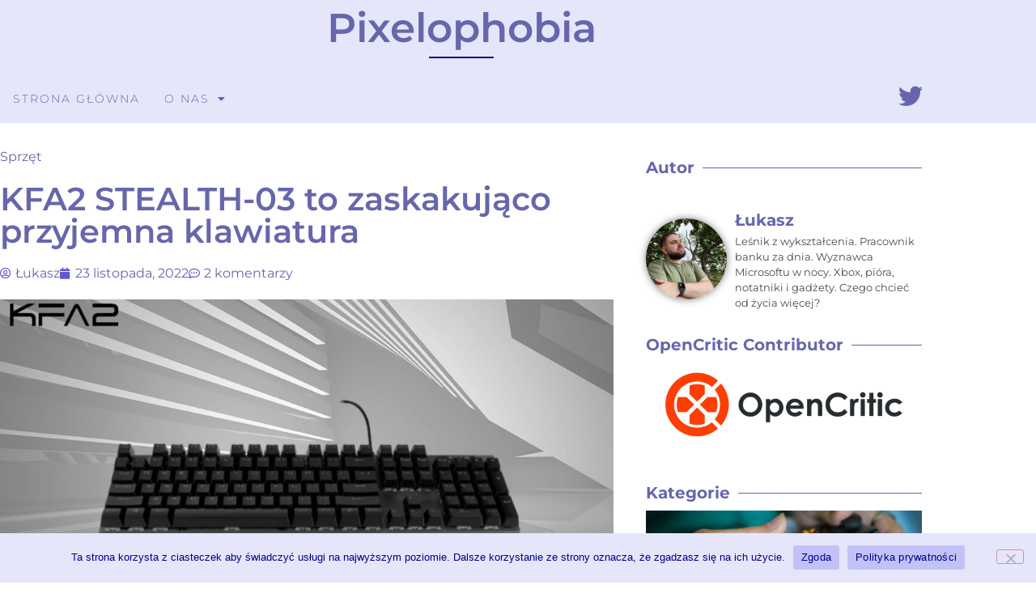

--- FILE ---
content_type: text/html; charset=UTF-8
request_url: https://www.pixelophobia.pl/tech/kfa2-stealth-03-to-zaskakujaco-przyjemna-klawiatura/
body_size: 22211
content:
<!doctype html>
<html lang="pl-PL">
<head>
	<meta charset="UTF-8">
	<meta name="viewport" content="width=device-width, initial-scale=1">
	<link rel="profile" href="https://gmpg.org/xfn/11">
	<meta name='robots' content='index, follow, max-image-preview:large, max-snippet:-1, max-video-preview:-1' />

	<!-- This site is optimized with the Yoast SEO plugin v26.7 - https://yoast.com/wordpress/plugins/seo/ -->
	<title>KFA2 STEALTH-03 to zaskakująco przyjemna klawiatura - Pixelophobia</title>
	<meta name="description" content="KFA2 STEALTH-03 to mechaniczna klawiatura od króla budżetu - KFA. Jest tania, fajnie się klika, ale nie jest bez wad." />
	<link rel="canonical" href="https://www.pixelophobia.pl/tech/kfa2-stealth-03-to-zaskakujaco-przyjemna-klawiatura/" />
	<meta property="og:locale" content="pl_PL" />
	<meta property="og:type" content="article" />
	<meta property="og:title" content="KFA2 STEALTH-03 to zaskakująco przyjemna klawiatura - Pixelophobia" />
	<meta property="og:description" content="KFA2 STEALTH-03 to mechaniczna klawiatura od króla budżetu - KFA. Jest tania, fajnie się klika, ale nie jest bez wad." />
	<meta property="og:url" content="https://www.pixelophobia.pl/tech/kfa2-stealth-03-to-zaskakujaco-przyjemna-klawiatura/" />
	<meta property="og:site_name" content="Pixelophobia" />
	<meta property="article:published_time" content="2022-11-23T02:42:00+00:00" />
	<meta property="article:modified_time" content="2023-06-03T09:02:07+00:00" />
	<meta property="og:image" content="https://www.pixelophobia.pl/wp-content/uploads/2022/11/Banner_KFA2_STL-03.jpg" />
	<meta property="og:image:width" content="1200" />
	<meta property="og:image:height" content="675" />
	<meta property="og:image:type" content="image/jpeg" />
	<meta name="author" content="Łukasz" />
	<meta name="twitter:card" content="summary_large_image" />
	<meta name="twitter:creator" content="@Pixelophobia" />
	<meta name="twitter:site" content="@Pixelophobia" />
	<meta name="twitter:label1" content="Napisane przez" />
	<meta name="twitter:data1" content="Łukasz" />
	<meta name="twitter:label2" content="Szacowany czas czytania" />
	<meta name="twitter:data2" content="10 minut" />
	<script type="application/ld+json" class="yoast-schema-graph">{"@context":"https://schema.org","@graph":[{"@type":"Article","@id":"https://www.pixelophobia.pl/tech/kfa2-stealth-03-to-zaskakujaco-przyjemna-klawiatura/#article","isPartOf":{"@id":"https://www.pixelophobia.pl/tech/kfa2-stealth-03-to-zaskakujaco-przyjemna-klawiatura/"},"author":{"name":"Łukasz","@id":"https://www.pixelophobia.pl/#/schema/person/763f8dc51a98b88987e6461cf80b101c"},"headline":"KFA2 STEALTH-03 to zaskakująco przyjemna klawiatura","datePublished":"2022-11-23T02:42:00+00:00","dateModified":"2023-06-03T09:02:07+00:00","mainEntityOfPage":{"@id":"https://www.pixelophobia.pl/tech/kfa2-stealth-03-to-zaskakujaco-przyjemna-klawiatura/"},"wordCount":1580,"commentCount":2,"image":{"@id":"https://www.pixelophobia.pl/tech/kfa2-stealth-03-to-zaskakujaco-przyjemna-klawiatura/#primaryimage"},"thumbnailUrl":"https://www.pixelophobia.pl/wp-content/uploads/2022/11/Banner_KFA2_STL-03.jpg","keywords":["Full Size","KFA2","KFA2 STEALTH-03","KFA2 STL-03","Klawiatura","Klawiatura mechaniczna","RGB"],"articleSection":["Sprzęt"],"inLanguage":"pl-PL","potentialAction":[{"@type":"CommentAction","name":"Comment","target":["https://www.pixelophobia.pl/tech/kfa2-stealth-03-to-zaskakujaco-przyjemna-klawiatura/#respond"]}]},{"@type":"WebPage","@id":"https://www.pixelophobia.pl/tech/kfa2-stealth-03-to-zaskakujaco-przyjemna-klawiatura/","url":"https://www.pixelophobia.pl/tech/kfa2-stealth-03-to-zaskakujaco-przyjemna-klawiatura/","name":"KFA2 STEALTH-03 to zaskakująco przyjemna klawiatura - Pixelophobia","isPartOf":{"@id":"https://www.pixelophobia.pl/#website"},"primaryImageOfPage":{"@id":"https://www.pixelophobia.pl/tech/kfa2-stealth-03-to-zaskakujaco-przyjemna-klawiatura/#primaryimage"},"image":{"@id":"https://www.pixelophobia.pl/tech/kfa2-stealth-03-to-zaskakujaco-przyjemna-klawiatura/#primaryimage"},"thumbnailUrl":"https://www.pixelophobia.pl/wp-content/uploads/2022/11/Banner_KFA2_STL-03.jpg","datePublished":"2022-11-23T02:42:00+00:00","dateModified":"2023-06-03T09:02:07+00:00","author":{"@id":"https://www.pixelophobia.pl/#/schema/person/763f8dc51a98b88987e6461cf80b101c"},"description":"KFA2 STEALTH-03 to mechaniczna klawiatura od króla budżetu - KFA. Jest tania, fajnie się klika, ale nie jest bez wad.","breadcrumb":{"@id":"https://www.pixelophobia.pl/tech/kfa2-stealth-03-to-zaskakujaco-przyjemna-klawiatura/#breadcrumb"},"inLanguage":"pl-PL","potentialAction":[{"@type":"ReadAction","target":["https://www.pixelophobia.pl/tech/kfa2-stealth-03-to-zaskakujaco-przyjemna-klawiatura/"]}]},{"@type":"ImageObject","inLanguage":"pl-PL","@id":"https://www.pixelophobia.pl/tech/kfa2-stealth-03-to-zaskakujaco-przyjemna-klawiatura/#primaryimage","url":"https://www.pixelophobia.pl/wp-content/uploads/2022/11/Banner_KFA2_STL-03.jpg","contentUrl":"https://www.pixelophobia.pl/wp-content/uploads/2022/11/Banner_KFA2_STL-03.jpg","width":1200,"height":675},{"@type":"BreadcrumbList","@id":"https://www.pixelophobia.pl/tech/kfa2-stealth-03-to-zaskakujaco-przyjemna-klawiatura/#breadcrumb","itemListElement":[{"@type":"ListItem","position":1,"name":"Strona główna","item":"https://www.pixelophobia.pl/"},{"@type":"ListItem","position":2,"name":"KFA2 STEALTH-03 to zaskakująco przyjemna klawiatura"}]},{"@type":"WebSite","@id":"https://www.pixelophobia.pl/#website","url":"https://www.pixelophobia.pl/","name":"Pixelophobia","description":"Gry i Technologie","potentialAction":[{"@type":"SearchAction","target":{"@type":"EntryPoint","urlTemplate":"https://www.pixelophobia.pl/?s={search_term_string}"},"query-input":{"@type":"PropertyValueSpecification","valueRequired":true,"valueName":"search_term_string"}}],"inLanguage":"pl-PL"},{"@type":"Person","@id":"https://www.pixelophobia.pl/#/schema/person/763f8dc51a98b88987e6461cf80b101c","name":"Łukasz","description":"Leśnik z wykształcenia. Pracownik banku za dnia. Wyznawca Microsoftu w nocy. Xbox, pióra, notatniki i gadżety. Czego chcieć od życia więcej?","sameAs":["https://www.pixelophobia.pl"]}]}</script>
	<!-- / Yoast SEO plugin. -->


<link rel="alternate" type="application/rss+xml" title="Pixelophobia &raquo; Kanał z wpisami" href="https://www.pixelophobia.pl/feed/" />
<link rel="alternate" type="application/rss+xml" title="Pixelophobia &raquo; Kanał z komentarzami" href="https://www.pixelophobia.pl/comments/feed/" />
<link rel="alternate" type="application/rss+xml" title="Pixelophobia &raquo; KFA2 STEALTH-03 to zaskakująco przyjemna klawiatura Kanał z komentarzami" href="https://www.pixelophobia.pl/tech/kfa2-stealth-03-to-zaskakujaco-przyjemna-klawiatura/feed/" />
<link rel="alternate" title="oEmbed (JSON)" type="application/json+oembed" href="https://www.pixelophobia.pl/wp-json/oembed/1.0/embed?url=https%3A%2F%2Fwww.pixelophobia.pl%2Ftech%2Fkfa2-stealth-03-to-zaskakujaco-przyjemna-klawiatura%2F" />
<link rel="alternate" title="oEmbed (XML)" type="text/xml+oembed" href="https://www.pixelophobia.pl/wp-json/oembed/1.0/embed?url=https%3A%2F%2Fwww.pixelophobia.pl%2Ftech%2Fkfa2-stealth-03-to-zaskakujaco-przyjemna-klawiatura%2F&#038;format=xml" />
<style id='wp-img-auto-sizes-contain-inline-css'>
img:is([sizes=auto i],[sizes^="auto," i]){contain-intrinsic-size:3000px 1500px}
/*# sourceURL=wp-img-auto-sizes-contain-inline-css */
</style>
<style id='wp-emoji-styles-inline-css'>

	img.wp-smiley, img.emoji {
		display: inline !important;
		border: none !important;
		box-shadow: none !important;
		height: 1em !important;
		width: 1em !important;
		margin: 0 0.07em !important;
		vertical-align: -0.1em !important;
		background: none !important;
		padding: 0 !important;
	}
/*# sourceURL=wp-emoji-styles-inline-css */
</style>
<link rel='stylesheet' id='wp-block-library-css' href='https://www.pixelophobia.pl/wp-includes/css/dist/block-library/style.min.css?ver=5038ff2cc934b0dc80218d95d06fd6dc' media='all' />
<style id='global-styles-inline-css'>
:root{--wp--preset--aspect-ratio--square: 1;--wp--preset--aspect-ratio--4-3: 4/3;--wp--preset--aspect-ratio--3-4: 3/4;--wp--preset--aspect-ratio--3-2: 3/2;--wp--preset--aspect-ratio--2-3: 2/3;--wp--preset--aspect-ratio--16-9: 16/9;--wp--preset--aspect-ratio--9-16: 9/16;--wp--preset--color--black: #000000;--wp--preset--color--cyan-bluish-gray: #abb8c3;--wp--preset--color--white: #ffffff;--wp--preset--color--pale-pink: #f78da7;--wp--preset--color--vivid-red: #cf2e2e;--wp--preset--color--luminous-vivid-orange: #ff6900;--wp--preset--color--luminous-vivid-amber: #fcb900;--wp--preset--color--light-green-cyan: #7bdcb5;--wp--preset--color--vivid-green-cyan: #00d084;--wp--preset--color--pale-cyan-blue: #8ed1fc;--wp--preset--color--vivid-cyan-blue: #0693e3;--wp--preset--color--vivid-purple: #9b51e0;--wp--preset--gradient--vivid-cyan-blue-to-vivid-purple: linear-gradient(135deg,rgb(6,147,227) 0%,rgb(155,81,224) 100%);--wp--preset--gradient--light-green-cyan-to-vivid-green-cyan: linear-gradient(135deg,rgb(122,220,180) 0%,rgb(0,208,130) 100%);--wp--preset--gradient--luminous-vivid-amber-to-luminous-vivid-orange: linear-gradient(135deg,rgb(252,185,0) 0%,rgb(255,105,0) 100%);--wp--preset--gradient--luminous-vivid-orange-to-vivid-red: linear-gradient(135deg,rgb(255,105,0) 0%,rgb(207,46,46) 100%);--wp--preset--gradient--very-light-gray-to-cyan-bluish-gray: linear-gradient(135deg,rgb(238,238,238) 0%,rgb(169,184,195) 100%);--wp--preset--gradient--cool-to-warm-spectrum: linear-gradient(135deg,rgb(74,234,220) 0%,rgb(151,120,209) 20%,rgb(207,42,186) 40%,rgb(238,44,130) 60%,rgb(251,105,98) 80%,rgb(254,248,76) 100%);--wp--preset--gradient--blush-light-purple: linear-gradient(135deg,rgb(255,206,236) 0%,rgb(152,150,240) 100%);--wp--preset--gradient--blush-bordeaux: linear-gradient(135deg,rgb(254,205,165) 0%,rgb(254,45,45) 50%,rgb(107,0,62) 100%);--wp--preset--gradient--luminous-dusk: linear-gradient(135deg,rgb(255,203,112) 0%,rgb(199,81,192) 50%,rgb(65,88,208) 100%);--wp--preset--gradient--pale-ocean: linear-gradient(135deg,rgb(255,245,203) 0%,rgb(182,227,212) 50%,rgb(51,167,181) 100%);--wp--preset--gradient--electric-grass: linear-gradient(135deg,rgb(202,248,128) 0%,rgb(113,206,126) 100%);--wp--preset--gradient--midnight: linear-gradient(135deg,rgb(2,3,129) 0%,rgb(40,116,252) 100%);--wp--preset--font-size--small: 13px;--wp--preset--font-size--medium: 20px;--wp--preset--font-size--large: 36px;--wp--preset--font-size--x-large: 42px;--wp--preset--spacing--20: 0.44rem;--wp--preset--spacing--30: 0.67rem;--wp--preset--spacing--40: 1rem;--wp--preset--spacing--50: 1.5rem;--wp--preset--spacing--60: 2.25rem;--wp--preset--spacing--70: 3.38rem;--wp--preset--spacing--80: 5.06rem;--wp--preset--shadow--natural: 6px 6px 9px rgba(0, 0, 0, 0.2);--wp--preset--shadow--deep: 12px 12px 50px rgba(0, 0, 0, 0.4);--wp--preset--shadow--sharp: 6px 6px 0px rgba(0, 0, 0, 0.2);--wp--preset--shadow--outlined: 6px 6px 0px -3px rgb(255, 255, 255), 6px 6px rgb(0, 0, 0);--wp--preset--shadow--crisp: 6px 6px 0px rgb(0, 0, 0);}:root { --wp--style--global--content-size: 800px;--wp--style--global--wide-size: 1200px; }:where(body) { margin: 0; }.wp-site-blocks > .alignleft { float: left; margin-right: 2em; }.wp-site-blocks > .alignright { float: right; margin-left: 2em; }.wp-site-blocks > .aligncenter { justify-content: center; margin-left: auto; margin-right: auto; }:where(.wp-site-blocks) > * { margin-block-start: 24px; margin-block-end: 0; }:where(.wp-site-blocks) > :first-child { margin-block-start: 0; }:where(.wp-site-blocks) > :last-child { margin-block-end: 0; }:root { --wp--style--block-gap: 24px; }:root :where(.is-layout-flow) > :first-child{margin-block-start: 0;}:root :where(.is-layout-flow) > :last-child{margin-block-end: 0;}:root :where(.is-layout-flow) > *{margin-block-start: 24px;margin-block-end: 0;}:root :where(.is-layout-constrained) > :first-child{margin-block-start: 0;}:root :where(.is-layout-constrained) > :last-child{margin-block-end: 0;}:root :where(.is-layout-constrained) > *{margin-block-start: 24px;margin-block-end: 0;}:root :where(.is-layout-flex){gap: 24px;}:root :where(.is-layout-grid){gap: 24px;}.is-layout-flow > .alignleft{float: left;margin-inline-start: 0;margin-inline-end: 2em;}.is-layout-flow > .alignright{float: right;margin-inline-start: 2em;margin-inline-end: 0;}.is-layout-flow > .aligncenter{margin-left: auto !important;margin-right: auto !important;}.is-layout-constrained > .alignleft{float: left;margin-inline-start: 0;margin-inline-end: 2em;}.is-layout-constrained > .alignright{float: right;margin-inline-start: 2em;margin-inline-end: 0;}.is-layout-constrained > .aligncenter{margin-left: auto !important;margin-right: auto !important;}.is-layout-constrained > :where(:not(.alignleft):not(.alignright):not(.alignfull)){max-width: var(--wp--style--global--content-size);margin-left: auto !important;margin-right: auto !important;}.is-layout-constrained > .alignwide{max-width: var(--wp--style--global--wide-size);}body .is-layout-flex{display: flex;}.is-layout-flex{flex-wrap: wrap;align-items: center;}.is-layout-flex > :is(*, div){margin: 0;}body .is-layout-grid{display: grid;}.is-layout-grid > :is(*, div){margin: 0;}body{padding-top: 0px;padding-right: 0px;padding-bottom: 0px;padding-left: 0px;}a:where(:not(.wp-element-button)){text-decoration: underline;}:root :where(.wp-element-button, .wp-block-button__link){background-color: #32373c;border-width: 0;color: #fff;font-family: inherit;font-size: inherit;font-style: inherit;font-weight: inherit;letter-spacing: inherit;line-height: inherit;padding-top: calc(0.667em + 2px);padding-right: calc(1.333em + 2px);padding-bottom: calc(0.667em + 2px);padding-left: calc(1.333em + 2px);text-decoration: none;text-transform: inherit;}.has-black-color{color: var(--wp--preset--color--black) !important;}.has-cyan-bluish-gray-color{color: var(--wp--preset--color--cyan-bluish-gray) !important;}.has-white-color{color: var(--wp--preset--color--white) !important;}.has-pale-pink-color{color: var(--wp--preset--color--pale-pink) !important;}.has-vivid-red-color{color: var(--wp--preset--color--vivid-red) !important;}.has-luminous-vivid-orange-color{color: var(--wp--preset--color--luminous-vivid-orange) !important;}.has-luminous-vivid-amber-color{color: var(--wp--preset--color--luminous-vivid-amber) !important;}.has-light-green-cyan-color{color: var(--wp--preset--color--light-green-cyan) !important;}.has-vivid-green-cyan-color{color: var(--wp--preset--color--vivid-green-cyan) !important;}.has-pale-cyan-blue-color{color: var(--wp--preset--color--pale-cyan-blue) !important;}.has-vivid-cyan-blue-color{color: var(--wp--preset--color--vivid-cyan-blue) !important;}.has-vivid-purple-color{color: var(--wp--preset--color--vivid-purple) !important;}.has-black-background-color{background-color: var(--wp--preset--color--black) !important;}.has-cyan-bluish-gray-background-color{background-color: var(--wp--preset--color--cyan-bluish-gray) !important;}.has-white-background-color{background-color: var(--wp--preset--color--white) !important;}.has-pale-pink-background-color{background-color: var(--wp--preset--color--pale-pink) !important;}.has-vivid-red-background-color{background-color: var(--wp--preset--color--vivid-red) !important;}.has-luminous-vivid-orange-background-color{background-color: var(--wp--preset--color--luminous-vivid-orange) !important;}.has-luminous-vivid-amber-background-color{background-color: var(--wp--preset--color--luminous-vivid-amber) !important;}.has-light-green-cyan-background-color{background-color: var(--wp--preset--color--light-green-cyan) !important;}.has-vivid-green-cyan-background-color{background-color: var(--wp--preset--color--vivid-green-cyan) !important;}.has-pale-cyan-blue-background-color{background-color: var(--wp--preset--color--pale-cyan-blue) !important;}.has-vivid-cyan-blue-background-color{background-color: var(--wp--preset--color--vivid-cyan-blue) !important;}.has-vivid-purple-background-color{background-color: var(--wp--preset--color--vivid-purple) !important;}.has-black-border-color{border-color: var(--wp--preset--color--black) !important;}.has-cyan-bluish-gray-border-color{border-color: var(--wp--preset--color--cyan-bluish-gray) !important;}.has-white-border-color{border-color: var(--wp--preset--color--white) !important;}.has-pale-pink-border-color{border-color: var(--wp--preset--color--pale-pink) !important;}.has-vivid-red-border-color{border-color: var(--wp--preset--color--vivid-red) !important;}.has-luminous-vivid-orange-border-color{border-color: var(--wp--preset--color--luminous-vivid-orange) !important;}.has-luminous-vivid-amber-border-color{border-color: var(--wp--preset--color--luminous-vivid-amber) !important;}.has-light-green-cyan-border-color{border-color: var(--wp--preset--color--light-green-cyan) !important;}.has-vivid-green-cyan-border-color{border-color: var(--wp--preset--color--vivid-green-cyan) !important;}.has-pale-cyan-blue-border-color{border-color: var(--wp--preset--color--pale-cyan-blue) !important;}.has-vivid-cyan-blue-border-color{border-color: var(--wp--preset--color--vivid-cyan-blue) !important;}.has-vivid-purple-border-color{border-color: var(--wp--preset--color--vivid-purple) !important;}.has-vivid-cyan-blue-to-vivid-purple-gradient-background{background: var(--wp--preset--gradient--vivid-cyan-blue-to-vivid-purple) !important;}.has-light-green-cyan-to-vivid-green-cyan-gradient-background{background: var(--wp--preset--gradient--light-green-cyan-to-vivid-green-cyan) !important;}.has-luminous-vivid-amber-to-luminous-vivid-orange-gradient-background{background: var(--wp--preset--gradient--luminous-vivid-amber-to-luminous-vivid-orange) !important;}.has-luminous-vivid-orange-to-vivid-red-gradient-background{background: var(--wp--preset--gradient--luminous-vivid-orange-to-vivid-red) !important;}.has-very-light-gray-to-cyan-bluish-gray-gradient-background{background: var(--wp--preset--gradient--very-light-gray-to-cyan-bluish-gray) !important;}.has-cool-to-warm-spectrum-gradient-background{background: var(--wp--preset--gradient--cool-to-warm-spectrum) !important;}.has-blush-light-purple-gradient-background{background: var(--wp--preset--gradient--blush-light-purple) !important;}.has-blush-bordeaux-gradient-background{background: var(--wp--preset--gradient--blush-bordeaux) !important;}.has-luminous-dusk-gradient-background{background: var(--wp--preset--gradient--luminous-dusk) !important;}.has-pale-ocean-gradient-background{background: var(--wp--preset--gradient--pale-ocean) !important;}.has-electric-grass-gradient-background{background: var(--wp--preset--gradient--electric-grass) !important;}.has-midnight-gradient-background{background: var(--wp--preset--gradient--midnight) !important;}.has-small-font-size{font-size: var(--wp--preset--font-size--small) !important;}.has-medium-font-size{font-size: var(--wp--preset--font-size--medium) !important;}.has-large-font-size{font-size: var(--wp--preset--font-size--large) !important;}.has-x-large-font-size{font-size: var(--wp--preset--font-size--x-large) !important;}
:root :where(.wp-block-pullquote){font-size: 1.5em;line-height: 1.6;}
/*# sourceURL=global-styles-inline-css */
</style>
<link rel='stylesheet' id='cookie-notice-front-css' href='https://www.pixelophobia.pl/wp-content/plugins/cookie-notice/css/front.min.css?ver=2.5.11' media='all' />
<link rel='stylesheet' id='hello-elementor-css' href='https://www.pixelophobia.pl/wp-content/themes/hello-elementor/assets/css/reset.css?ver=3.4.5' media='all' />
<link rel='stylesheet' id='hello-elementor-theme-style-css' href='https://www.pixelophobia.pl/wp-content/themes/hello-elementor/assets/css/theme.css?ver=3.4.5' media='all' />
<link rel='stylesheet' id='hello-elementor-header-footer-css' href='https://www.pixelophobia.pl/wp-content/themes/hello-elementor/assets/css/header-footer.css?ver=3.4.5' media='all' />
<link rel='stylesheet' id='elementor-frontend-css' href='https://www.pixelophobia.pl/wp-content/plugins/elementor/assets/css/frontend.min.css?ver=3.34.1' media='all' />
<link rel='stylesheet' id='elementor-post-5-css' href='https://www.pixelophobia.pl/wp-content/uploads/elementor/css/post-5.css?ver=1768386180' media='all' />
<link rel='stylesheet' id='widget-heading-css' href='https://www.pixelophobia.pl/wp-content/plugins/elementor/assets/css/widget-heading.min.css?ver=3.34.1' media='all' />
<link rel='stylesheet' id='widget-divider-css' href='https://www.pixelophobia.pl/wp-content/plugins/elementor/assets/css/widget-divider.min.css?ver=3.34.1' media='all' />
<link rel='stylesheet' id='widget-nav-menu-css' href='https://www.pixelophobia.pl/wp-content/plugins/elementor-pro/assets/css/widget-nav-menu.min.css?ver=3.28.3' media='all' />
<link rel='stylesheet' id='e-animation-grow-css' href='https://www.pixelophobia.pl/wp-content/plugins/elementor/assets/lib/animations/styles/e-animation-grow.min.css?ver=3.34.1' media='all' />
<link rel='stylesheet' id='widget-social-icons-css' href='https://www.pixelophobia.pl/wp-content/plugins/elementor/assets/css/widget-social-icons.min.css?ver=3.34.1' media='all' />
<link rel='stylesheet' id='e-apple-webkit-css' href='https://www.pixelophobia.pl/wp-content/plugins/elementor/assets/css/conditionals/apple-webkit.min.css?ver=3.34.1' media='all' />
<link rel='stylesheet' id='widget-post-info-css' href='https://www.pixelophobia.pl/wp-content/plugins/elementor-pro/assets/css/widget-post-info.min.css?ver=3.28.3' media='all' />
<link rel='stylesheet' id='widget-icon-list-css' href='https://www.pixelophobia.pl/wp-content/plugins/elementor/assets/css/widget-icon-list.min.css?ver=3.34.1' media='all' />
<link rel='stylesheet' id='elementor-icons-shared-0-css' href='https://www.pixelophobia.pl/wp-content/plugins/elementor/assets/lib/font-awesome/css/fontawesome.min.css?ver=5.15.3' media='all' />
<link rel='stylesheet' id='elementor-icons-fa-regular-css' href='https://www.pixelophobia.pl/wp-content/plugins/elementor/assets/lib/font-awesome/css/regular.min.css?ver=5.15.3' media='all' />
<link rel='stylesheet' id='elementor-icons-fa-solid-css' href='https://www.pixelophobia.pl/wp-content/plugins/elementor/assets/lib/font-awesome/css/solid.min.css?ver=5.15.3' media='all' />
<link rel='stylesheet' id='widget-image-css' href='https://www.pixelophobia.pl/wp-content/plugins/elementor/assets/css/widget-image.min.css?ver=3.34.1' media='all' />
<link rel='stylesheet' id='widget-post-navigation-css' href='https://www.pixelophobia.pl/wp-content/plugins/elementor-pro/assets/css/widget-post-navigation.min.css?ver=3.28.3' media='all' />
<link rel='stylesheet' id='widget-author-box-css' href='https://www.pixelophobia.pl/wp-content/plugins/elementor-pro/assets/css/widget-author-box.min.css?ver=3.28.3' media='all' />
<link rel='stylesheet' id='elementor-icons-css' href='https://www.pixelophobia.pl/wp-content/plugins/elementor/assets/lib/eicons/css/elementor-icons.min.css?ver=5.45.0' media='all' />
<link rel='stylesheet' id='elementor-post-38-css' href='https://www.pixelophobia.pl/wp-content/uploads/elementor/css/post-38.css?ver=1768386181' media='all' />
<link rel='stylesheet' id='elementor-post-68-css' href='https://www.pixelophobia.pl/wp-content/uploads/elementor/css/post-68.css?ver=1768386181' media='all' />
<link rel='stylesheet' id='elementor-post-176-css' href='https://www.pixelophobia.pl/wp-content/uploads/elementor/css/post-176.css?ver=1768386935' media='all' />
<link rel='stylesheet' id='elementor-gf-local-montserrat-css' href='https://www.pixelophobia.pl/wp-content/uploads/elementor/google-fonts/css/montserrat.css?ver=1746201703' media='all' />
<link rel='stylesheet' id='elementor-icons-fa-brands-css' href='https://www.pixelophobia.pl/wp-content/plugins/elementor/assets/lib/font-awesome/css/brands.min.css?ver=5.15.3' media='all' />
<script src="https://www.pixelophobia.pl/wp-includes/js/jquery/jquery.min.js?ver=3.7.1" id="jquery-core-js"></script>
<script src="https://www.pixelophobia.pl/wp-includes/js/jquery/jquery-migrate.min.js?ver=3.4.1" id="jquery-migrate-js"></script>
<link rel="https://api.w.org/" href="https://www.pixelophobia.pl/wp-json/" /><link rel="alternate" title="JSON" type="application/json" href="https://www.pixelophobia.pl/wp-json/wp/v2/posts/960" /><link rel="EditURI" type="application/rsd+xml" title="RSD" href="https://www.pixelophobia.pl/xmlrpc.php?rsd" />
<meta name="description" content="Jakiś czas temu pisałem o klawiaturze od Razera. Kosztowała około pół tysiąca i była idealna, tylko brakowało jej kilku ważnych klawiszy. Teraz mam na biurku klawiaturę, która kosztuje ułamek ceny poprzedniej i jest od KFA2. Jak KFA2 STEALTH-03 ma się do o wiele droższej klawiatury?">
<meta name="generator" content="Elementor 3.34.1; features: additional_custom_breakpoints; settings: css_print_method-external, google_font-enabled, font_display-swap">
			<style>
				.e-con.e-parent:nth-of-type(n+4):not(.e-lazyloaded):not(.e-no-lazyload),
				.e-con.e-parent:nth-of-type(n+4):not(.e-lazyloaded):not(.e-no-lazyload) * {
					background-image: none !important;
				}
				@media screen and (max-height: 1024px) {
					.e-con.e-parent:nth-of-type(n+3):not(.e-lazyloaded):not(.e-no-lazyload),
					.e-con.e-parent:nth-of-type(n+3):not(.e-lazyloaded):not(.e-no-lazyload) * {
						background-image: none !important;
					}
				}
				@media screen and (max-height: 640px) {
					.e-con.e-parent:nth-of-type(n+2):not(.e-lazyloaded):not(.e-no-lazyload),
					.e-con.e-parent:nth-of-type(n+2):not(.e-lazyloaded):not(.e-no-lazyload) * {
						background-image: none !important;
					}
				}
			</style>
			<link rel="icon" href="https://www.pixelophobia.pl/wp-content/uploads/2023/01/favicon.png" sizes="32x32" />
<link rel="icon" href="https://www.pixelophobia.pl/wp-content/uploads/2023/01/favicon.png" sizes="192x192" />
<link rel="apple-touch-icon" href="https://www.pixelophobia.pl/wp-content/uploads/2023/01/favicon.png" />
<meta name="msapplication-TileImage" content="https://www.pixelophobia.pl/wp-content/uploads/2023/01/favicon.png" />
		<style id="wp-custom-css">
			a{
	color: #6667ab;
}

nav.elementor-pagination{
	padding-top: 15px;
}

div#jp-relatedposts{
	padding-top: 25px;
}		</style>
		</head>
<body data-rsssl=1 class="wp-singular post-template-default single single-post postid-960 single-format-standard wp-embed-responsive wp-theme-hello-elementor cookies-not-set hello-elementor-default elementor-default elementor-kit-5 elementor-page-176">


<a class="skip-link screen-reader-text" href="#content">Przejdź do treści</a>

		<div data-elementor-type="header" data-elementor-id="38" class="elementor elementor-38 elementor-location-header" data-elementor-post-type="elementor_library">
					<section class="elementor-section elementor-top-section elementor-element elementor-element-dc1a1fc elementor-section-boxed elementor-section-height-default elementor-section-height-default" data-id="dc1a1fc" data-element_type="section" data-settings="{&quot;background_background&quot;:&quot;classic&quot;}">
						<div class="elementor-container elementor-column-gap-default">
					<div class="elementor-column elementor-col-100 elementor-top-column elementor-element elementor-element-14a5db8" data-id="14a5db8" data-element_type="column">
			<div class="elementor-widget-wrap elementor-element-populated">
						<div class="elementor-element elementor-element-a160e7e elementor-widget elementor-widget-heading" data-id="a160e7e" data-element_type="widget" data-widget_type="heading.default">
				<div class="elementor-widget-container">
					<h1 class="elementor-heading-title elementor-size-default"><a href="https://www.pixelophobia.pl/">Pixelophobia</a></h1>				</div>
				</div>
				<div class="elementor-element elementor-element-8e11f84 elementor-widget-divider--view-line elementor-widget elementor-widget-divider" data-id="8e11f84" data-element_type="widget" data-widget_type="divider.default">
				<div class="elementor-widget-container">
							<div class="elementor-divider">
			<span class="elementor-divider-separator">
						</span>
		</div>
						</div>
				</div>
					</div>
		</div>
					</div>
		</section>
				<section class="elementor-section elementor-top-section elementor-element elementor-element-42eedb38 elementor-section-boxed elementor-section-height-default elementor-section-height-default" data-id="42eedb38" data-element_type="section" data-settings="{&quot;background_background&quot;:&quot;classic&quot;}">
						<div class="elementor-container elementor-column-gap-default">
					<div class="elementor-column elementor-col-50 elementor-top-column elementor-element elementor-element-63964a6c" data-id="63964a6c" data-element_type="column">
			<div class="elementor-widget-wrap elementor-element-populated">
						<div class="elementor-element elementor-element-257e7630 elementor-nav-menu--stretch elementor-nav-menu--dropdown-tablet elementor-nav-menu__text-align-aside elementor-nav-menu--toggle elementor-nav-menu--burger elementor-widget elementor-widget-nav-menu" data-id="257e7630" data-element_type="widget" data-settings="{&quot;full_width&quot;:&quot;stretch&quot;,&quot;layout&quot;:&quot;horizontal&quot;,&quot;submenu_icon&quot;:{&quot;value&quot;:&quot;&lt;i class=\&quot;fas fa-caret-down\&quot;&gt;&lt;\/i&gt;&quot;,&quot;library&quot;:&quot;fa-solid&quot;},&quot;toggle&quot;:&quot;burger&quot;}" data-widget_type="nav-menu.default">
				<div class="elementor-widget-container">
								<nav aria-label="Menu" class="elementor-nav-menu--main elementor-nav-menu__container elementor-nav-menu--layout-horizontal e--pointer-underline e--animation-fade">
				<ul id="menu-1-257e7630" class="elementor-nav-menu"><li class="menu-item menu-item-type-post_type menu-item-object-page menu-item-home menu-item-44"><a href="https://www.pixelophobia.pl/" class="elementor-item">Strona główna</a></li>
<li class="menu-item menu-item-type-custom menu-item-object-custom menu-item-has-children menu-item-256"><a class="elementor-item">O nas</a>
<ul class="sub-menu elementor-nav-menu--dropdown">
	<li class="menu-item menu-item-type-post_type menu-item-object-page menu-item-98"><a href="https://www.pixelophobia.pl/kodeks-etyczny/" class="elementor-sub-item">Kodeks etyczny</a></li>
	<li class="menu-item menu-item-type-post_type menu-item-object-page menu-item-99"><a href="https://www.pixelophobia.pl/polityka-cookie/" class="elementor-sub-item">Polityka cookie</a></li>
	<li class="menu-item menu-item-type-post_type menu-item-object-page menu-item-privacy-policy menu-item-100"><a rel="privacy-policy" href="https://www.pixelophobia.pl/polityka-prywatnosci/" class="elementor-sub-item">Polityka prywatności</a></li>
</ul>
</li>
</ul>			</nav>
					<div class="elementor-menu-toggle" role="button" tabindex="0" aria-label="Menu Toggle" aria-expanded="false">
			<i aria-hidden="true" role="presentation" class="elementor-menu-toggle__icon--open eicon-menu-bar"></i><i aria-hidden="true" role="presentation" class="elementor-menu-toggle__icon--close eicon-close"></i>		</div>
					<nav class="elementor-nav-menu--dropdown elementor-nav-menu__container" aria-hidden="true">
				<ul id="menu-2-257e7630" class="elementor-nav-menu"><li class="menu-item menu-item-type-post_type menu-item-object-page menu-item-home menu-item-44"><a href="https://www.pixelophobia.pl/" class="elementor-item" tabindex="-1">Strona główna</a></li>
<li class="menu-item menu-item-type-custom menu-item-object-custom menu-item-has-children menu-item-256"><a class="elementor-item" tabindex="-1">O nas</a>
<ul class="sub-menu elementor-nav-menu--dropdown">
	<li class="menu-item menu-item-type-post_type menu-item-object-page menu-item-98"><a href="https://www.pixelophobia.pl/kodeks-etyczny/" class="elementor-sub-item" tabindex="-1">Kodeks etyczny</a></li>
	<li class="menu-item menu-item-type-post_type menu-item-object-page menu-item-99"><a href="https://www.pixelophobia.pl/polityka-cookie/" class="elementor-sub-item" tabindex="-1">Polityka cookie</a></li>
	<li class="menu-item menu-item-type-post_type menu-item-object-page menu-item-privacy-policy menu-item-100"><a rel="privacy-policy" href="https://www.pixelophobia.pl/polityka-prywatnosci/" class="elementor-sub-item" tabindex="-1">Polityka prywatności</a></li>
</ul>
</li>
</ul>			</nav>
						</div>
				</div>
					</div>
		</div>
				<div class="elementor-column elementor-col-50 elementor-top-column elementor-element elementor-element-5e86071d" data-id="5e86071d" data-element_type="column">
			<div class="elementor-widget-wrap elementor-element-populated">
						<div class="elementor-element elementor-element-4e250715 elementor-shape-circle e-grid-align-right elementor-grid-0 elementor-widget elementor-widget-social-icons" data-id="4e250715" data-element_type="widget" data-widget_type="social-icons.default">
				<div class="elementor-widget-container">
							<div class="elementor-social-icons-wrapper elementor-grid">
							<span class="elementor-grid-item">
					<a class="elementor-icon elementor-social-icon elementor-social-icon-twitter elementor-animation-grow elementor-repeater-item-6a4a65d" href="https://twitter.com/Pixelophobia" target="_blank">
						<span class="elementor-screen-only">Twitter</span>
						<i aria-hidden="true" class="fab fa-twitter"></i>					</a>
				</span>
					</div>
						</div>
				</div>
					</div>
		</div>
					</div>
		</section>
				</div>
				<div data-elementor-type="single-post" data-elementor-id="176" class="elementor elementor-176 elementor-location-single post-960 post type-post status-publish format-standard has-post-thumbnail hentry category-tech tag-full-size tag-kfa2 tag-kfa2-stealth-03 tag-kfa2-stl-03 tag-klawiatura tag-klawiatura-mechaniczna tag-rgb" data-elementor-post-type="elementor_library">
					<section class="elementor-section elementor-top-section elementor-element elementor-element-eea2a61 elementor-section-boxed elementor-section-height-default elementor-section-height-default" data-id="eea2a61" data-element_type="section">
						<div class="elementor-container elementor-column-gap-default">
					<div class="elementor-column elementor-col-50 elementor-top-column elementor-element elementor-element-7a16f41" data-id="7a16f41" data-element_type="column">
			<div class="elementor-widget-wrap elementor-element-populated">
						<div class="elementor-element elementor-element-d9ce148 elementor-widget elementor-widget-post-info" data-id="d9ce148" data-element_type="widget" data-widget_type="post-info.default">
				<div class="elementor-widget-container">
							<ul class="elementor-inline-items elementor-icon-list-items elementor-post-info">
								<li class="elementor-icon-list-item elementor-repeater-item-1ad1cfd elementor-inline-item" itemprop="about">
													<span class="elementor-icon-list-text elementor-post-info__item elementor-post-info__item--type-terms">
										<span class="elementor-post-info__terms-list">
				<a href="https://www.pixelophobia.pl/category/tech/" class="elementor-post-info__terms-list-item">Sprzęt</a>				</span>
					</span>
								</li>
				</ul>
						</div>
				</div>
				<div class="elementor-element elementor-element-1640daf elementor-widget elementor-widget-theme-post-title elementor-page-title elementor-widget-heading" data-id="1640daf" data-element_type="widget" data-widget_type="theme-post-title.default">
				<div class="elementor-widget-container">
					<h1 class="elementor-heading-title elementor-size-default">KFA2 STEALTH-03 to zaskakująco przyjemna klawiatura</h1>				</div>
				</div>
				<div class="elementor-element elementor-element-102121e elementor-widget elementor-widget-post-info" data-id="102121e" data-element_type="widget" data-widget_type="post-info.default">
				<div class="elementor-widget-container">
							<ul class="elementor-inline-items elementor-icon-list-items elementor-post-info">
								<li class="elementor-icon-list-item elementor-repeater-item-f7904cf elementor-inline-item" itemprop="author">
										<span class="elementor-icon-list-icon">
								<i aria-hidden="true" class="far fa-user-circle"></i>							</span>
									<span class="elementor-icon-list-text elementor-post-info__item elementor-post-info__item--type-author">
										Łukasz					</span>
								</li>
				<li class="elementor-icon-list-item elementor-repeater-item-6da9971 elementor-inline-item" itemprop="datePublished">
										<span class="elementor-icon-list-icon">
								<i aria-hidden="true" class="fas fa-calendar"></i>							</span>
									<span class="elementor-icon-list-text elementor-post-info__item elementor-post-info__item--type-date">
										<time>23 listopada, 2022</time>					</span>
								</li>
				<li class="elementor-icon-list-item elementor-repeater-item-b630562 elementor-inline-item" itemprop="commentCount">
						<a href="https://www.pixelophobia.pl/tech/kfa2-stealth-03-to-zaskakujaco-przyjemna-klawiatura/#comments">
											<span class="elementor-icon-list-icon">
								<i aria-hidden="true" class="far fa-comment-dots"></i>							</span>
									<span class="elementor-icon-list-text elementor-post-info__item elementor-post-info__item--type-comments">
										2 komentarzy					</span>
									</a>
				</li>
				</ul>
						</div>
				</div>
				<div class="elementor-element elementor-element-275da3b elementor-widget elementor-widget-theme-post-featured-image elementor-widget-image" data-id="275da3b" data-element_type="widget" data-widget_type="theme-post-featured-image.default">
				<div class="elementor-widget-container">
															<img loading="lazy" width="800" height="450" src="https://www.pixelophobia.pl/wp-content/uploads/2022/11/Banner_KFA2_STL-03-1024x576.jpg" class="attachment-large size-large wp-image-974" alt="" srcset="https://www.pixelophobia.pl/wp-content/uploads/2022/11/Banner_KFA2_STL-03-1024x576.jpg 1024w, https://www.pixelophobia.pl/wp-content/uploads/2022/11/Banner_KFA2_STL-03-300x169.jpg 300w, https://www.pixelophobia.pl/wp-content/uploads/2022/11/Banner_KFA2_STL-03-768x432.jpg 768w, https://www.pixelophobia.pl/wp-content/uploads/2022/11/Banner_KFA2_STL-03.jpg 1200w" sizes="(max-width: 800px) 100vw, 800px" />															</div>
				</div>
				<div class="elementor-element elementor-element-f8d59d3 elementor-widget elementor-widget-theme-post-content" data-id="f8d59d3" data-element_type="widget" data-widget_type="theme-post-content.default">
				<div class="elementor-widget-container">
					
<p>Jakiś czas temu pisałem o klawiaturze od Razera. Kosztowała około pół tysiąca i była idealna, tylko brakowało jej kilku ważnych klawiszy. Teraz mam na biurku klawiaturę, która kosztuje ułamek ceny poprzedniej i jest od <strong><a href="https://www.kfa2.com/" target="_blank" rel="noreferrer noopener">KFA2</a></strong>. Jak KFA2 STEALTH-03 ma się do o wiele droższej klawiatury?</p>



<h2 class="wp-block-heading">Fajny, tani zestaw</h2>



<figure class="wp-block-image size-full"><img fetchpriority="high" fetchpriority="high" decoding="async" width="780" height="500" src="https://www.pixelophobia.pl/wp-content/uploads/2023/06/STEALTH-03_03.jpg" alt="KFA2 Set, KFA2 SONAR, KFA2 SLIDER, KFA2 STEALTH" class="wp-image-963" srcset="https://www.pixelophobia.pl/wp-content/uploads/2023/06/STEALTH-03_03.jpg 780w, https://www.pixelophobia.pl/wp-content/uploads/2023/06/STEALTH-03_03-300x192.jpg 300w, https://www.pixelophobia.pl/wp-content/uploads/2023/06/STEALTH-03_03-768x492.jpg 768w" sizes="(max-width: 780px) 100vw, 780px" /><figcaption class="wp-element-caption">Klawiaturę da się kupić osobno, ale zaskakująco dobrą propozycją jest klawiatura w połączeniu ze słuchawkami i myszką. Nie są genialne w kontekście całego rynku, ale za tą cenę są idealne.</figcaption></figure>



<p><a href="https://www.pixelophobia.pl/recenzje/recenzja/razer-huntsman-mini-wielka-klawiatura-w-formacie-60/"><strong>Razer Huntsman Mini</strong></a>, któremu równiez się przyglądałem, to była raczej wyższa półka klawiatur mechanicznych. Co prawda można sobie złożyć samemu coś, co będzie cieszyło się większym poważaniem wśród fanatyków, ale mało jest takich gotowych rozwiązań. Po drugiej stronie spektrum mamy masowych producentów taniego sprzętu i firmy pokroju KFA2. Nie są mali, ale swoje siły przerobowe mogą poświęcić, żeby dać nam dobry produkt w niskiej cenie. Ich klawiatura STEALTH-03 to właśnie jeden z takich produktów, a przy okazji jest częścią taniego zestawu dla początkujących graczy. Wraz z myszką i słuchawkami można zestaw upolować za około 200 złotych, podczas gdy ta klawiatura często jest do dostania za mniej niż 100 zł. Czy się jednak opłaca? Czym się różni od najtańszej oferty na rynku i czym różni się od najwyższej półki? Początkowo myślałem, że niczym i wydanie kilku stówek na klawiaturę to przesada. Nadal tak uważam, ale teraz rozumiem różnicę.</p>



<h2 class="wp-block-heading">Wszystko możesz wymienić</h2>



<figure class="wp-block-image size-full"><img decoding="async" width="780" height="500" src="https://www.pixelophobia.pl/wp-content/uploads/2023/06/STEALTH-03_04.jpg" alt="KFA2 STEALTH-03, STL-03" class="wp-image-964" srcset="https://www.pixelophobia.pl/wp-content/uploads/2023/06/STEALTH-03_04.jpg 780w, https://www.pixelophobia.pl/wp-content/uploads/2023/06/STEALTH-03_04-300x192.jpg 300w, https://www.pixelophobia.pl/wp-content/uploads/2023/06/STEALTH-03_04-768x492.jpg 768w" sizes="(max-width: 780px) 100vw, 780px" /><figcaption class="wp-element-caption">Switche w klawiaturze zgodne są ze standardem Cherry, więc jeśli te dołączone w zestawie nie będą nam pasować, bez problemu możemy znaleźć coś odpowiedniejszego na rynku.</figcaption></figure>



<p>KFA2 postarało się i dostarczyło nam naprawdę fajną klawiaturę. W zestawie nie otrzymujemy wiele, ale KFA2 dorzuca nam w gratisie dodatkowe 8 przełączników. Poza tymi niebieskimi klikaczami dostajemy czarne, które są płynne i bez skoku. Wszystko oczywiście bez lutów i z możliwością hot swapów. Klawiatura jest wykonana w standardzie Cherry MX, więc będzie kompatybilna ze switchami Cherry MX, Kailh, Gateron i produktami całej masy innych producentów. Same switche, które dostajemy, charakteryzują się typowym plusowym mocowaniem klawiszy, więc i te można wymienić na niemalże dowolne inne, lub zostawić, jeśli będziemy wymieniać switche. Kompatybilność tej klawiatury jest niesamowita. Podświetlenie znajduje się natomiast pod switchem, więc jeśli znajdziemy takie, które mają przezroczystą bazę (czyli zdecydowana większość), to będziemy mogli cieszyć się naszym mało imponującym RGB. Mam wrażenie, że dla każdego fana kombinowania, STEALTH-03 może być nie tyle dobrą klawiaturą, ile fajną i tanią bazą do testów i zabawy, bo jest wykonana solidnie.</p>



<h2 class="wp-block-heading">Szkoda, że nie ma tego fajnego RGB</h2>



<figure class="wp-block-image size-large"><img decoding="async" width="1024" height="614" src="https://www.pixelophobia.pl/wp-content/uploads/2023/06/2-podswietlenie-1024x614.webp" alt="KFA2 STEALTH-03, STL-03" class="wp-image-965" srcset="https://www.pixelophobia.pl/wp-content/uploads/2023/06/2-podswietlenie-1024x614.webp 1024w, https://www.pixelophobia.pl/wp-content/uploads/2023/06/2-podswietlenie-300x180.webp 300w, https://www.pixelophobia.pl/wp-content/uploads/2023/06/2-podswietlenie-768x461.webp 768w, https://www.pixelophobia.pl/wp-content/uploads/2023/06/2-podswietlenie.webp 1300w" sizes="(max-width: 1024px) 100vw, 1024px" /><figcaption class="wp-element-caption">Nie oczekiwałem Chroma RGB, ale podświetlenie klawiatury jest dość proste i może różnić się zależnie od konkretnego SKU. Tym niemniej fajnie, że podświetlenie jest.</figcaption></figure>



<p>Razer Chroma RGB trochę mnie rozpuściło. Ładne barwy, możliwość dostosowania koloru klawiatury według własnych upodobań lub zależnie od gry. To było naprawdę fajne w perspektywie czasu. Tutaj niby ten efekt RGB jest, ale jest to typowo statyczne RGB. Jeśli dobrze policzyłem, to na klawiaturze jest 5 kolorów, których zmieniać nie możemy. Możemy zmieniać jednak podświetlenie, bo mamy całkiem dużo możliwych podświetleń. Poza podstawowym możemy podświetlać kliknięte przyciski, wygaszać je, rozświetlać cały rząd, pulsować. Jest efekt wirującego koła, wężyka krążącego ku środkowi klawiatury, kilka fal, losowe podświetlanie klawiszy i wiele innych. Najciekawsze są jednak podświetlenia gamingowe. Mamy 8 presetów, które na pewno zostały stworzone z myślą o najpopularniejszych grach, bo podświetlają tylko konkretne klawisze. Jest jednak też miejsce w pamięci na 2 profile, które sami możemy stworzyć, gdy naciśniemy FN+C1/C2 i FN+DIY. To jest wszystko to, co oferuje Razer Synapse, tylko w niesamowicie podstawowej wersji. W każdym razie wielki plus.</p>



<h2 class="wp-block-heading">Kto nie lubi metalicznego dźwięku sprężyny?</h2>



<figure class="wp-block-image size-full"><img loading="lazy" loading="lazy" decoding="async" width="780" height="500" src="https://www.pixelophobia.pl/wp-content/uploads/2023/06/STEALTH-03_01.jpg" alt="KFA2 STEALTH-03, STL-03" class="wp-image-967" srcset="https://www.pixelophobia.pl/wp-content/uploads/2023/06/STEALTH-03_01.jpg 780w, https://www.pixelophobia.pl/wp-content/uploads/2023/06/STEALTH-03_01-300x192.jpg 300w, https://www.pixelophobia.pl/wp-content/uploads/2023/06/STEALTH-03_01-768x492.jpg 768w" sizes="(max-width: 780px) 100vw, 780px" /><figcaption class="wp-element-caption">Po pewnym czasie użytkowania da się pogodzić z wysokością klawiatury, ale w tym samym momencie zaczyna przeszkadzać metaliczny dźwięk klawiatury. Chyba przydałoby się jej smarowanie.</figcaption></figure>



<p>O ile jakość wykonania samej klawiatury jest solidna, to coś w niej nie pasuje. Korpus jest wykonany z fajnego, twardego plastiku o chropowatej fakturze. Na odwrocie mamy dwie nóżki antypoślizgowe i dwie nóżki, które nieco podniosą klawiaturę. Mimo tego, że profil jest dość wysoki, bo między biurkiem i przyciskami jest około 2,5 cm wysokości, nie pisze się na niej niekomfortowo. W pudełku mamy też dołączoną poduszkę pod nadgarstki, która jest idealna w początkowych stadiach zapoznawania się z nową klawiaturą. Po niemalże miesiącu z nią nie widzę już potrzeby jej posiadania. Stabilizacja przycisków jest ok, nie są w pełni sztywne, ale duże przyciski są stabilizowane dodatkową klamrą, a małe fajnie trzymają się na switchach. Jest tylko jeden problem. Owe switche, której marka jest nieznana, o ile przyjemne, to mają bardzo wyraźny metaliczny pogłos, który zaczyna drażnić, jak wsłuchamy się w klawiaturę. Niska jakość? Może cecha przełączników tego typu?</p>



<h2 class="wp-block-heading">STEALTH-03 kontra KRUX Solar RGB</h2>



<figure class="wp-block-image size-full"><img loading="lazy" loading="lazy" decoding="async" width="780" height="500" src="https://www.pixelophobia.pl/wp-content/uploads/2023/06/KRUX-SOLAR.jpg" alt="KRUX SOLAR" class="wp-image-969" srcset="https://www.pixelophobia.pl/wp-content/uploads/2023/06/KRUX-SOLAR.jpg 780w, https://www.pixelophobia.pl/wp-content/uploads/2023/06/KRUX-SOLAR-300x192.jpg 300w, https://www.pixelophobia.pl/wp-content/uploads/2023/06/KRUX-SOLAR-768x492.jpg 768w" sizes="(max-width: 780px) 100vw, 780px" /><figcaption class="wp-element-caption">Na rynku jest masa &#8222;gamingowych&#8221; klawiatur w &#8222;rozsądnej&#8221; cenie. Trzeba jednak uważać na to, co takie klawiatury oferują. Często są membranowe albo mało ergonomiczne.</figcaption></figure>



<p>Osoba, która zwróci swój wzrok na klawiaturę od KFA2, zapewne będzie sortować w różnych sklepach cenę od najniższej. Oznacza to, że nie znajdzie wielu tańszych “gamingowych” klawiatur. Jak ja to zrobiłem, to znalazłem klawiaturę, która może kosztować nawet o połowę mniej, jeśli STEALTH-03 nie jest obecnie na wyprzedaży. Mowa o klawiaturze KRUX Solar RGB, która powinna kosztować w okolicach 50 zł. Co dostajemy za taką cenę? Jest to klawiatura membranowa, która nie ma podświetlenia klawiszy, a płyty, na której one są umieszczone. Sprawia to, że podświetlenie może wygląda efektownie na zdjęciach, ale nie pomoże nam w ciemności. Klawiatura jest jednak dość odporna na zalanie i ma ciekawe funkcje, jak blokada klawisza Windows, jeśli on komuś szczególnie przeszkadza. Jaka jest w porównaniu do klawiatury KFA2? Tania, tandetna, mniej funkcjonalna. Lepiej wydać dwa razy więcej na klawiaturę, której w zasadzie nic nie brakuje, niż kupować podświetloną na kolorowo klawiaturę biurową.</p>



<h2 class="wp-block-heading">STEALTH-03 kontra Huntsman Mini</h2>



<figure class="wp-block-image size-large"><img loading="lazy" loading="lazy" decoding="async" width="1024" height="614" src="https://www.pixelophobia.pl/wp-content/uploads/2023/06/Razer_RZ03-03390100-R3M1_4-1024x614.webp" alt="Razer Huntsman Mini" class="wp-image-970" srcset="https://www.pixelophobia.pl/wp-content/uploads/2023/06/Razer_RZ03-03390100-R3M1_4-1024x614.webp 1024w, https://www.pixelophobia.pl/wp-content/uploads/2023/06/Razer_RZ03-03390100-R3M1_4-300x180.webp 300w, https://www.pixelophobia.pl/wp-content/uploads/2023/06/Razer_RZ03-03390100-R3M1_4-768x461.webp 768w, https://www.pixelophobia.pl/wp-content/uploads/2023/06/Razer_RZ03-03390100-R3M1_4.webp 1300w" sizes="(max-width: 1024px) 100vw, 1024px" /><figcaption class="wp-element-caption">KFA2 STEALTH-03 nie umywa się do Razera Huntsman Mini, jednak dla laika różnica między klawiaturami jest niewielka i sprowadza się do dźwięku i oprogramowania.</figcaption></figure>



<p>Po drugiej stronie spektrum znajdują się klawiatury drogie, które albo zachęcają marką i prestiżem, albo wpasowują się w nisze fanatyków. Reprezentuje je Razer Huntsman Mini, który kosztuje prawie 500 złotych więcej. Czy warto? Za Razerem przemawia wysoka jakość przełączników, genialne wykonania, subtelny design i wysoka specjalizacja. Razer Chroma RGB i Razer Synapse są fajnym oprogramowaniem, które jest w stanie spiąć razem wszystkie urządzenia od Razera. Czy warto jednak dać kilka stówek więcej za te cechy? Jeśli szukasz gotowego pakietu, to być może. Jeśli jednak chcesz majsterkować, to może faktycznie kupić ulubione przełączniki za stówę, klawisze za stówę i zobaczyć, na co stać tańszą klawiaturę? Nie zagwarantuję jednak, inaczej niż w przypadku Razera, tego, że to będzie prawdopodobnie twoja ostatnia klawiatura. Pytanie do ciebie brzmi, czy chcesz dopłacać za markę i konkretne elementy klawiatury? Czy ładniejsze RGB jest tyle warte? Na ile wyceniasz aluminium ponad twardy plastik?</p>



<h2 class="wp-block-heading">Myślałem, że będzie inaczej</h2>



<figure class="wp-block-image size-full"><img loading="lazy" loading="lazy" decoding="async" width="780" height="500" src="https://www.pixelophobia.pl/wp-content/uploads/2023/06/STEALTH-03_02.jpg" alt="KFA2 STEALTH-03, STL-03" class="wp-image-972" srcset="https://www.pixelophobia.pl/wp-content/uploads/2023/06/STEALTH-03_02.jpg 780w, https://www.pixelophobia.pl/wp-content/uploads/2023/06/STEALTH-03_02-300x192.jpg 300w, https://www.pixelophobia.pl/wp-content/uploads/2023/06/STEALTH-03_02-768x492.jpg 768w" sizes="(max-width: 780px) 100vw, 780px" /><figcaption class="wp-element-caption">Klawiatura of KFA2 okazała się zaskakująco dobrą klawiaturą, która służy mi od momentu recenzji. Mam wrażenie, że to jest fajna i tania podstawa klawiatury, jeśli planujemy coś zmieniać w przyszłości.</figcaption></figure>



<p>Wydawało mi się, że moja Hama Cortino to idealna klawiatura. Cicha, niskoprofilowa, bezprzewodowa. Okazuje się jednak, że pisząc tę recenzję, nie mam nawet w planach po nią sięgać. Moje biurko jest większe teraz, niż było wcześniej. Mogę sobie pozwolić na położenie na nim dwóch klawiatur i dwóch myszek (jedna para do pracy), więc nie zależy mi już na braku kable. Podświetlenie też jest miłe, bo czasami trzeba coś napisać przy nieco przygaszonym świetle. STEALTH-03 idealnie mi pasuje. Kim ja jestem? Graczem, który na komputerze głównie pisze i sporadycznie gra. Konsolowcem, który ma na biurku obecnie więcej kontrolerów niż jakichkolwiek innych urządzeń. Czy ta klawiatura będzie dobra dla ciebie? Jeśli chcesz budżetowego rozwiązania, które pozwoli ci w przyszłości spróbować czegoś nowego, to jest ona idealnym zakupem. Możesz testować nowe klawisze i nowe przełączniki, sprawdzić co ci pasuje, a w późniejszym okresie może zdecydujesz kupić coś droższego.</p>
				</div>
				</div>
				<div class="elementor-element elementor-element-30b0856 elementor-widget elementor-widget-post-info" data-id="30b0856" data-element_type="widget" data-widget_type="post-info.default">
				<div class="elementor-widget-container">
							<ul class="elementor-inline-items elementor-icon-list-items elementor-post-info">
								<li class="elementor-icon-list-item elementor-repeater-item-729cb77 elementor-inline-item" itemprop="about">
										<span class="elementor-icon-list-icon">
								<i aria-hidden="true" class="fas fa-tags"></i>							</span>
									<span class="elementor-icon-list-text elementor-post-info__item elementor-post-info__item--type-terms">
										<span class="elementor-post-info__terms-list">
				<a href="https://www.pixelophobia.pl/tag/full-size/" class="elementor-post-info__terms-list-item">Full Size</a>, <a href="https://www.pixelophobia.pl/tag/kfa2/" class="elementor-post-info__terms-list-item">KFA2</a>, <a href="https://www.pixelophobia.pl/tag/kfa2-stealth-03/" class="elementor-post-info__terms-list-item">KFA2 STEALTH-03</a>, <a href="https://www.pixelophobia.pl/tag/kfa2-stl-03/" class="elementor-post-info__terms-list-item">KFA2 STL-03</a>, <a href="https://www.pixelophobia.pl/tag/klawiatura/" class="elementor-post-info__terms-list-item">Klawiatura</a>, <a href="https://www.pixelophobia.pl/tag/klawiatura-mechaniczna/" class="elementor-post-info__terms-list-item">Klawiatura mechaniczna</a>, <a href="https://www.pixelophobia.pl/tag/rgb/" class="elementor-post-info__terms-list-item">RGB</a>				</span>
					</span>
								</li>
				</ul>
						</div>
				</div>
				<div class="elementor-element elementor-element-b3edf2b elementor-post-navigation-borders-yes elementor-widget elementor-widget-post-navigation" data-id="b3edf2b" data-element_type="widget" data-widget_type="post-navigation.default">
				<div class="elementor-widget-container">
							<div class="elementor-post-navigation">
			<div class="elementor-post-navigation__prev elementor-post-navigation__link">
				<a href="https://www.pixelophobia.pl/tech/philips-momentum-3000-to-zloty-srodek-qhd/" rel="prev"><span class="post-navigation__arrow-wrapper post-navigation__arrow-prev"><i class="fa fa-angle-left" aria-hidden="true"></i><span class="elementor-screen-only">Prev</span></span><span class="elementor-post-navigation__link__prev"><span class="post-navigation__prev--label">Poprzedni</span><span class="post-navigation__prev--title">Philips Momentum 3000 to złoty środek QHD</span></span></a>			</div>
							<div class="elementor-post-navigation__separator-wrapper">
					<div class="elementor-post-navigation__separator"></div>
				</div>
						<div class="elementor-post-navigation__next elementor-post-navigation__link">
				<a href="https://www.pixelophobia.pl/recenzje/sniper-elite-5-niby-cos-nowego-a-wciaz-to-samo/" rel="next"><span class="elementor-post-navigation__link__next"><span class="post-navigation__next--label">Następny</span><span class="post-navigation__next--title">Sniper Elite 5 &#8211; Niby coś nowego, a wciąż to samo</span></span><span class="post-navigation__arrow-wrapper post-navigation__arrow-next"><i class="fa fa-angle-right" aria-hidden="true"></i><span class="elementor-screen-only">Następny</span></span></a>			</div>
		</div>
						</div>
				</div>
				<div class="elementor-element elementor-element-d310bea elementor-widget elementor-widget-post-comments" data-id="d310bea" data-element_type="widget" data-widget_type="post-comments.theme_comments">
				<div class="elementor-widget-container">
					<section id="comments" class="comments-area">

			<h2 class="title-comments">
			2 Responses		</h2>

		
		<ol class="comment-list">
					<li id="comment-39" class="comment byuser comment-author-admin bypostauthor even thread-even depth-1">
			<article id="div-comment-39" class="comment-body">
				<footer class="comment-meta">
					<div class="comment-author vcard">
												<b class="fn"><a href="https://www.pixelophobia.pl" class="url" rel="ugc">Łukasz</a></b> <span class="says">pisze:</span>					</div><!-- .comment-author -->

					<div class="comment-metadata">
						<a href="https://www.pixelophobia.pl/tech/kfa2-stealth-03-to-zaskakujaco-przyjemna-klawiatura/#comment-39"><time datetime="2023-06-03T10:05:09+01:00">03/06/2023 o 10:05</time></a>					</div><!-- .comment-metadata -->

									</footer><!-- .comment-meta -->

				<div class="comment-content">
					<p>Od momentu napisania recenzji minęło ponad pół roku i klawiatura nadal działa. Przyciski zaczęły się wycierać delikatnie i zaczynają się świecić. Metaliczny dźwięk klawiatury się nie nasilił, ale nadal jest dość wyraźmy i w gorsze dni irytuje. Klawiatura jest naprawdę dobra, jak na przedział cenowy, w którym się znajduje.</p>
				</div><!-- .comment-content -->

				<div class="reply"><a rel="nofollow" class="comment-reply-link" href="#comment-39" data-commentid="39" data-postid="960" data-belowelement="div-comment-39" data-respondelement="respond" data-replyto="Odpowiedz użytkownikowi Łukasz" aria-label="Odpowiedz użytkownikowi Łukasz">Odpowiedz</a></div>			</article><!-- .comment-body -->
		</li><!-- #comment-## -->
		<li id="comment-48" class="comment byuser comment-author-admin bypostauthor odd alt thread-odd thread-alt depth-1">
			<article id="div-comment-48" class="comment-body">
				<footer class="comment-meta">
					<div class="comment-author vcard">
												<b class="fn"><a href="https://www.pixelophobia.pl" class="url" rel="ugc">Łukasz</a></b> <span class="says">pisze:</span>					</div><!-- .comment-author -->

					<div class="comment-metadata">
						<a href="https://www.pixelophobia.pl/tech/kfa2-stealth-03-to-zaskakujaco-przyjemna-klawiatura/#comment-48"><time datetime="2023-07-06T23:52:13+01:00">06/07/2023 o 23:52</time></a>					</div><!-- .comment-metadata -->

									</footer><!-- .comment-meta -->

				<div class="comment-content">
					<p>Po prawie roku od rozpoczęcia używania klawiatury zaczynają się pierwsze poważne problemy. Kwestia metalicznego dźwięku przycisków to zapewne problem nasmarowania klawiatury i jest bardziej estetyczny. Poważny problem pojawia się w switchach, które dla niektórych przycisków zaczynają odczytywać podwójna naciśnięcia przycisków. Problem nie dotyczy nawet tych popularniejszych klawiszy. W pierwszej kolejności padł switch &#8222;T&#8221;, potem &#8222;G&#8221;. Oczekuję kolejnych problemów na innych przyciskach w najbliższym czasie. Na szczęście z uwagi na to, że to jest duża klawiatura, w zestawie mamy mase zapasowych przełączników. Czy ktoś w ogóle używa przycisku &#8222;Page Up&#8221; w trzeciej dekadzie XXI wieku?</p>
				</div><!-- .comment-content -->

				<div class="reply"><a rel="nofollow" class="comment-reply-link" href="#comment-48" data-commentid="48" data-postid="960" data-belowelement="div-comment-48" data-respondelement="respond" data-replyto="Odpowiedz użytkownikowi Łukasz" aria-label="Odpowiedz użytkownikowi Łukasz">Odpowiedz</a></div>			</article><!-- .comment-body -->
		</li><!-- #comment-## -->
		</ol>

		
	
		<div id="respond" class="comment-respond">
		<h2 id="reply-title" class="comment-reply-title">Dodaj komentarz <small><a rel="nofollow" id="cancel-comment-reply-link" href="/tech/kfa2-stealth-03-to-zaskakujaco-przyjemna-klawiatura/#respond" style="display:none;">Anuluj pisanie odpowiedzi</a></small></h2><form action="https://www.pixelophobia.pl/wp-comments-post.php" method="post" id="commentform" class="comment-form"><p class="comment-notes"><span id="email-notes">Twój adres e-mail nie zostanie opublikowany.</span> <span class="required-field-message">Wymagane pola są oznaczone <span class="required">*</span></span></p><p class="comment-form-comment"><label for="comment">Komentarz <span class="required">*</span></label> <textarea id="comment" name="comment" cols="45" rows="8" maxlength="65525" required></textarea></p><p class="comment-form-author"><label for="author">Nazwa</label> <input id="author" name="author" type="text" value="" size="30" maxlength="245" autocomplete="name" /></p>
<p class="comment-form-email"><label for="email">Adres e-mail</label> <input id="email" name="email" type="email" value="" size="30" maxlength="100" aria-describedby="email-notes" autocomplete="email" /></p>
<p class="comment-form-url"><label for="url">Witryna internetowa</label> <input id="url" name="url" type="url" value="" size="30" maxlength="200" autocomplete="url" /></p>
<p class="comment-form-cookies-consent"><input id="wp-comment-cookies-consent" name="wp-comment-cookies-consent" type="checkbox" value="yes" /> <label for="wp-comment-cookies-consent">Zapamiętaj moje dane w tej przeglądarce podczas pisania kolejnych komentarzy.</label></p>
<p class="form-submit"><input name="submit" type="submit" id="submit" class="submit" value="Komentarz wpisu" /> <input type='hidden' name='comment_post_ID' value='960' id='comment_post_ID' />
<input type='hidden' name='comment_parent' id='comment_parent' value='0' />
</p><p style="display: none;"><input type="hidden" id="akismet_comment_nonce" name="akismet_comment_nonce" value="f3b3b0a7ed" /></p><p style="display: none !important;" class="akismet-fields-container" data-prefix="ak_"><label>&#916;<textarea name="ak_hp_textarea" cols="45" rows="8" maxlength="100"></textarea></label><input type="hidden" id="ak_js_1" name="ak_js" value="163"/><script>document.getElementById( "ak_js_1" ).setAttribute( "value", ( new Date() ).getTime() );</script></p></form>	</div><!-- #respond -->
	
</section>
				</div>
				</div>
					</div>
		</div>
				<div class="elementor-column elementor-col-50 elementor-top-column elementor-element elementor-element-6490903" data-id="6490903" data-element_type="column">
			<div class="elementor-widget-wrap elementor-element-populated">
						<div class="elementor-element elementor-element-2dc1498 elementor-widget-divider--view-line_text elementor-widget-divider--element-align-left elementor-widget elementor-widget-divider" data-id="2dc1498" data-element_type="widget" data-widget_type="divider.default">
				<div class="elementor-widget-container">
							<div class="elementor-divider">
			<span class="elementor-divider-separator">
							<span class="elementor-divider__text elementor-divider__element">
				Autor				</span>
						</span>
		</div>
						</div>
				</div>
				<div class="elementor-element elementor-element-4e79d88 elementor-author-box--layout-image-left elementor-author-box--align-left elementor-author-box--image-valign-middle elementor-author-box--avatar-yes elementor-author-box--name-yes elementor-author-box--biography-yes elementor-widget elementor-widget-author-box" data-id="4e79d88" data-element_type="widget" data-widget_type="author-box.default">
				<div class="elementor-widget-container">
							<div class="elementor-author-box">
							<a href="https://www.pixelophobia.pl/author/admin/" class="elementor-author-box__avatar">
					<img src="https://www.pixelophobia.pl/wp-content/uploads/2024/10/cropped-448764815_996142531648743_3575389993265661904_n-300x300.jpg" alt="Picture of Łukasz" loading="lazy">
				</a>
			
			<div class="elementor-author-box__text">
									<a href="https://www.pixelophobia.pl/author/admin/">
						<h6 class="elementor-author-box__name">
							Łukasz						</h6>
					</a>
				
									<div class="elementor-author-box__bio">
						Leśnik z wykształcenia. Pracownik banku za dnia. Wyznawca Microsoftu w nocy. Xbox, pióra, notatniki i gadżety. Czego chcieć od życia więcej?					</div>
				
							</div>
		</div>
						</div>
				</div>
				<div class="elementor-element elementor-element-1446e0e elementor-widget elementor-widget-template" data-id="1446e0e" data-element_type="widget" data-widget_type="template.default">
				<div class="elementor-widget-container">
							<div class="elementor-template">
					<div data-elementor-type="section" data-elementor-id="137" class="elementor elementor-137 elementor-location-single" data-elementor-post-type="elementor_library">
					<section class="elementor-section elementor-inner-section elementor-element elementor-element-3f1cbc65 elementor-section-boxed elementor-section-height-default elementor-section-height-default" data-id="3f1cbc65" data-element_type="section">
						<div class="elementor-container elementor-column-gap-default">
					<div class="elementor-column elementor-col-100 elementor-inner-column elementor-element elementor-element-47be7d89" data-id="47be7d89" data-element_type="column">
			<div class="elementor-widget-wrap elementor-element-populated">
						<div class="elementor-element elementor-element-356b9151 elementor-widget-divider--view-line_text elementor-widget-divider--element-align-left elementor-widget elementor-widget-divider" data-id="356b9151" data-element_type="widget" data-widget_type="divider.default">
				<div class="elementor-widget-container">
							<div class="elementor-divider">
			<span class="elementor-divider-separator">
							<h3 class="elementor-divider__text elementor-divider__element">
				OpenCritic Contributor				</h3>
						</span>
		</div>
						</div>
				</div>
				<div class="elementor-element elementor-element-401605e5 elementor-widget elementor-widget-image" data-id="401605e5" data-element_type="widget" data-widget_type="image.default">
				<div class="elementor-widget-container">
																<a href="https://opencritic.com/" target="_blank" rel="nofollow">
							<img loading="lazy" width="800" height="243" src="https://www.pixelophobia.pl/wp-content/uploads/2023/01/logo_OpenCritic_res-1024x311.png" class="attachment-large size-large wp-image-114" alt="" srcset="https://www.pixelophobia.pl/wp-content/uploads/2023/01/logo_OpenCritic_res-1024x311.png 1024w, https://www.pixelophobia.pl/wp-content/uploads/2023/01/logo_OpenCritic_res-300x91.png 300w, https://www.pixelophobia.pl/wp-content/uploads/2023/01/logo_OpenCritic_res-768x234.png 768w, https://www.pixelophobia.pl/wp-content/uploads/2023/01/logo_OpenCritic_res-1536x467.png 1536w, https://www.pixelophobia.pl/wp-content/uploads/2023/01/logo_OpenCritic_res-2048x623.png 2048w" sizes="(max-width: 800px) 100vw, 800px" />								</a>
															</div>
				</div>
				<div class="elementor-element elementor-element-10a1f7a0 elementor-widget-divider--view-line_text elementor-widget-divider--element-align-left elementor-widget elementor-widget-divider" data-id="10a1f7a0" data-element_type="widget" data-widget_type="divider.default">
				<div class="elementor-widget-container">
							<div class="elementor-divider">
			<span class="elementor-divider-separator">
							<h3 class="elementor-divider__text elementor-divider__element">
				Kategorie				</h3>
						</span>
		</div>
						</div>
				</div>
				<div class="elementor-element elementor-element-1dd819f5 elementor-cta--skin-cover elementor-cta--valign-middle elementor-animated-content elementor-bg-transform elementor-bg-transform-zoom-in elementor-widget elementor-widget-call-to-action" data-id="1dd819f5" data-element_type="widget" data-widget_type="call-to-action.default">
				<div class="elementor-widget-container">
							<div class="elementor-cta">
					<div class="elementor-cta__bg-wrapper">
				<div class="elementor-cta__bg elementor-bg" style="background-image: url(https://www.pixelophobia.pl/wp-content/uploads/2023/01/small_banner_top.jpg);" role="img" aria-label="small_banner_top"></div>
				<div class="elementor-cta__bg-overlay"></div>
			</div>
							<div class="elementor-cta__content">
				
				
				
									<div class="elementor-cta__button-wrapper elementor-cta__content-item elementor-content-item elementor-animated-item--grow">
					<a class="elementor-cta__button elementor-button elementor-size-" href="https://www.pixelophobia.pl/recenzje/">
						Recenzje					</a>
					</div>
							</div>
						</div>
						</div>
				</div>
				<div class="elementor-element elementor-element-3aea97d elementor-cta--skin-cover elementor-cta--valign-middle elementor-animated-content elementor-bg-transform elementor-bg-transform-zoom-in elementor-widget elementor-widget-call-to-action" data-id="3aea97d" data-element_type="widget" data-widget_type="call-to-action.default">
				<div class="elementor-widget-container">
							<div class="elementor-cta">
					<div class="elementor-cta__bg-wrapper">
				<div class="elementor-cta__bg elementor-bg" style="background-image: url(https://www.pixelophobia.pl/wp-content/uploads/2023/01/small_banner_middle.jpg);" role="img" aria-label="small_banner_middle"></div>
				<div class="elementor-cta__bg-overlay"></div>
			</div>
							<div class="elementor-cta__content">
				
				
				
									<div class="elementor-cta__button-wrapper elementor-cta__content-item elementor-content-item elementor-animated-item--grow">
					<a class="elementor-cta__button elementor-button elementor-size-" href="https://www.pixelophobia.pl/preview/">
						Preview					</a>
					</div>
							</div>
						</div>
						</div>
				</div>
				<div class="elementor-element elementor-element-60a06333 elementor-cta--skin-cover elementor-cta--valign-middle elementor-animated-content elementor-bg-transform elementor-bg-transform-zoom-in elementor-widget elementor-widget-call-to-action" data-id="60a06333" data-element_type="widget" data-widget_type="call-to-action.default">
				<div class="elementor-widget-container">
							<div class="elementor-cta">
					<div class="elementor-cta__bg-wrapper">
				<div class="elementor-cta__bg elementor-bg" style="background-image: url(https://www.pixelophobia.pl/wp-content/uploads/2023/01/small_banner_bottom.jpg);" role="img" aria-label="small_banner_bottom"></div>
				<div class="elementor-cta__bg-overlay"></div>
			</div>
							<div class="elementor-cta__content">
				
				
				
									<div class="elementor-cta__button-wrapper elementor-cta__content-item elementor-content-item elementor-animated-item--grow">
					<a class="elementor-cta__button elementor-button elementor-size-" href="https://www.pixelophobia.pl/sprzet/">
						Sprzęt					</a>
					</div>
							</div>
						</div>
						</div>
				</div>
				<div class="elementor-element elementor-element-14b1edc8 elementor-widget-divider--view-line_text elementor-widget-divider--element-align-left elementor-widget elementor-widget-divider" data-id="14b1edc8" data-element_type="widget" data-widget_type="divider.default">
				<div class="elementor-widget-container">
							<div class="elementor-divider">
			<span class="elementor-divider-separator">
							<h3 class="elementor-divider__text elementor-divider__element">
				Taka sobie reklama				</h3>
						</span>
		</div>
						</div>
				</div>
				<div class="elementor-element elementor-element-52c7a45 elementor-widget elementor-widget-html" data-id="52c7a45" data-element_type="widget" data-widget_type="html.default">
				<div class="elementor-widget-container">
					<script async src="https://pagead2.googlesyndication.com/pagead/js/adsbygoogle.js?client=ca-pub-3124983218678297"
     crossorigin="anonymous"></script>
<!-- Vertical - Sidebar -->
<ins class="adsbygoogle"
     style="display:block"
     data-ad-client="ca-pub-3124983218678297"
     data-ad-slot="6002440600"
     data-ad-format="auto"
     data-full-width-responsive="true"></ins>
<script>
     (adsbygoogle = window.adsbygoogle || []).push({});
</script>				</div>
				</div>
					</div>
		</div>
					</div>
		</section>
				</div>
				</div>
						</div>
				</div>
					</div>
		</div>
					</div>
		</section>
				</div>
				<div data-elementor-type="footer" data-elementor-id="68" class="elementor elementor-68 elementor-location-footer" data-elementor-post-type="elementor_library">
					<section class="elementor-section elementor-top-section elementor-element elementor-element-c3fbfe8 elementor-section-boxed elementor-section-height-default elementor-section-height-default" data-id="c3fbfe8" data-element_type="section" data-settings="{&quot;background_background&quot;:&quot;classic&quot;}">
						<div class="elementor-container elementor-column-gap-default">
					<div class="elementor-column elementor-col-50 elementor-top-column elementor-element elementor-element-5d48497f elementor-hidden-tablet elementor-hidden-phone" data-id="5d48497f" data-element_type="column">
			<div class="elementor-widget-wrap elementor-element-populated">
						<div class="elementor-element elementor-element-1ed17472 elementor-nav-menu--stretch elementor-nav-menu--dropdown-tablet elementor-nav-menu__text-align-aside elementor-nav-menu--toggle elementor-nav-menu--burger elementor-widget elementor-widget-nav-menu" data-id="1ed17472" data-element_type="widget" data-settings="{&quot;full_width&quot;:&quot;stretch&quot;,&quot;layout&quot;:&quot;horizontal&quot;,&quot;submenu_icon&quot;:{&quot;value&quot;:&quot;&lt;i class=\&quot;fas fa-caret-down\&quot;&gt;&lt;\/i&gt;&quot;,&quot;library&quot;:&quot;fa-solid&quot;},&quot;toggle&quot;:&quot;burger&quot;}" data-widget_type="nav-menu.default">
				<div class="elementor-widget-container">
								<nav aria-label="Menu" class="elementor-nav-menu--main elementor-nav-menu__container elementor-nav-menu--layout-horizontal e--pointer-underline e--animation-fade">
				<ul id="menu-1-1ed17472" class="elementor-nav-menu"><li class="menu-item menu-item-type-post_type menu-item-object-page menu-item-249"><a href="https://www.pixelophobia.pl/polityka-cookie/" class="elementor-item">Polityka cookie</a></li>
<li class="menu-item menu-item-type-post_type menu-item-object-page menu-item-privacy-policy menu-item-250"><a rel="privacy-policy" href="https://www.pixelophobia.pl/polityka-prywatnosci/" class="elementor-item">Polityka prywatności</a></li>
</ul>			</nav>
					<div class="elementor-menu-toggle" role="button" tabindex="0" aria-label="Menu Toggle" aria-expanded="false">
			<i aria-hidden="true" role="presentation" class="elementor-menu-toggle__icon--open eicon-menu-bar"></i><i aria-hidden="true" role="presentation" class="elementor-menu-toggle__icon--close eicon-close"></i>		</div>
					<nav class="elementor-nav-menu--dropdown elementor-nav-menu__container" aria-hidden="true">
				<ul id="menu-2-1ed17472" class="elementor-nav-menu"><li class="menu-item menu-item-type-post_type menu-item-object-page menu-item-249"><a href="https://www.pixelophobia.pl/polityka-cookie/" class="elementor-item" tabindex="-1">Polityka cookie</a></li>
<li class="menu-item menu-item-type-post_type menu-item-object-page menu-item-privacy-policy menu-item-250"><a rel="privacy-policy" href="https://www.pixelophobia.pl/polityka-prywatnosci/" class="elementor-item" tabindex="-1">Polityka prywatności</a></li>
</ul>			</nav>
						</div>
				</div>
					</div>
		</div>
				<div class="elementor-column elementor-col-50 elementor-top-column elementor-element elementor-element-2d113023" data-id="2d113023" data-element_type="column">
			<div class="elementor-widget-wrap elementor-element-populated">
						<div class="elementor-element elementor-element-4d8195ba elementor-shape-circle e-grid-align-right e-grid-align-tablet-center elementor-grid-0 elementor-widget elementor-widget-social-icons" data-id="4d8195ba" data-element_type="widget" data-widget_type="social-icons.default">
				<div class="elementor-widget-container">
							<div class="elementor-social-icons-wrapper elementor-grid">
							<span class="elementor-grid-item">
					<a class="elementor-icon elementor-social-icon elementor-social-icon-twitter elementor-animation-grow elementor-repeater-item-6a4a65d" href="https://twitter.com/Pixelophobia" target="_blank">
						<span class="elementor-screen-only">Twitter</span>
						<i aria-hidden="true" class="fab fa-twitter"></i>					</a>
				</span>
					</div>
						</div>
				</div>
					</div>
		</div>
					</div>
		</section>
				</div>
		
<script type="speculationrules">
{"prefetch":[{"source":"document","where":{"and":[{"href_matches":"/*"},{"not":{"href_matches":["/wp-*.php","/wp-admin/*","/wp-content/uploads/*","/wp-content/*","/wp-content/plugins/*","/wp-content/themes/hello-elementor/*","/*\\?(.+)"]}},{"not":{"selector_matches":"a[rel~=\"nofollow\"]"}},{"not":{"selector_matches":".no-prefetch, .no-prefetch a"}}]},"eagerness":"conservative"}]}
</script>
			<script>
				const lazyloadRunObserver = () => {
					const lazyloadBackgrounds = document.querySelectorAll( `.e-con.e-parent:not(.e-lazyloaded)` );
					const lazyloadBackgroundObserver = new IntersectionObserver( ( entries ) => {
						entries.forEach( ( entry ) => {
							if ( entry.isIntersecting ) {
								let lazyloadBackground = entry.target;
								if( lazyloadBackground ) {
									lazyloadBackground.classList.add( 'e-lazyloaded' );
								}
								lazyloadBackgroundObserver.unobserve( entry.target );
							}
						});
					}, { rootMargin: '200px 0px 200px 0px' } );
					lazyloadBackgrounds.forEach( ( lazyloadBackground ) => {
						lazyloadBackgroundObserver.observe( lazyloadBackground );
					} );
				};
				const events = [
					'DOMContentLoaded',
					'elementor/lazyload/observe',
				];
				events.forEach( ( event ) => {
					document.addEventListener( event, lazyloadRunObserver );
				} );
			</script>
			<link rel='stylesheet' id='elementor-post-137-css' href='https://www.pixelophobia.pl/wp-content/uploads/elementor/css/post-137.css?ver=1768386227' media='all' />
<link rel='stylesheet' id='widget-call-to-action-css' href='https://www.pixelophobia.pl/wp-content/plugins/elementor-pro/assets/css/widget-call-to-action.min.css?ver=3.28.3' media='all' />
<link rel='stylesheet' id='e-transitions-css' href='https://www.pixelophobia.pl/wp-content/plugins/elementor-pro/assets/css/conditionals/transitions.min.css?ver=3.28.3' media='all' />
<script id="cookie-notice-front-js-before">
var cnArgs = {"ajaxUrl":"https:\/\/www.pixelophobia.pl\/wp-admin\/admin-ajax.php","nonce":"b48216e16e","hideEffect":"fade","position":"bottom","onScroll":false,"onScrollOffset":100,"onClick":false,"cookieName":"cookie_notice_accepted","cookieTime":31536000,"cookieTimeRejected":2592000,"globalCookie":false,"redirection":false,"cache":false,"revokeCookies":true,"revokeCookiesOpt":"automatic"};

//# sourceURL=cookie-notice-front-js-before
</script>
<script src="https://www.pixelophobia.pl/wp-content/plugins/cookie-notice/js/front.min.js?ver=2.5.11" id="cookie-notice-front-js"></script>
<script src="https://www.pixelophobia.pl/wp-content/themes/hello-elementor/assets/js/hello-frontend.js?ver=3.4.5" id="hello-theme-frontend-js"></script>
<script src="https://www.pixelophobia.pl/wp-content/plugins/elementor/assets/js/webpack.runtime.min.js?ver=3.34.1" id="elementor-webpack-runtime-js"></script>
<script src="https://www.pixelophobia.pl/wp-content/plugins/elementor/assets/js/frontend-modules.min.js?ver=3.34.1" id="elementor-frontend-modules-js"></script>
<script src="https://www.pixelophobia.pl/wp-includes/js/jquery/ui/core.min.js?ver=1.13.3" id="jquery-ui-core-js"></script>
<script id="elementor-frontend-js-before">
var elementorFrontendConfig = {"environmentMode":{"edit":false,"wpPreview":false,"isScriptDebug":false},"i18n":{"shareOnFacebook":"Udost\u0119pnij na Facebooku","shareOnTwitter":"Udost\u0119pnij na X","pinIt":"Przypnij","download":"Pobierz","downloadImage":"Pobierz obrazek","fullscreen":"Tryb pe\u0142noekranowy","zoom":"Powi\u0119ksz","share":"Udost\u0119pnij","playVideo":"Odtw\u00f3rz film","previous":"Poprzednie","next":"Nast\u0119pne","close":"Zamknij","a11yCarouselPrevSlideMessage":"Poprzedni slajd","a11yCarouselNextSlideMessage":"Nast\u0119pny slajd","a11yCarouselFirstSlideMessage":"To jest pierwszy slajd","a11yCarouselLastSlideMessage":"To jest ostatni slajd","a11yCarouselPaginationBulletMessage":"Id\u017a do slajdu"},"is_rtl":false,"breakpoints":{"xs":0,"sm":480,"md":768,"lg":1025,"xl":1440,"xxl":1600},"responsive":{"breakpoints":{"mobile":{"label":"Mobilny pionowy","value":767,"default_value":767,"direction":"max","is_enabled":true},"mobile_extra":{"label":"Mobilny poziomy","value":880,"default_value":880,"direction":"max","is_enabled":false},"tablet":{"label":"Pionowy tablet","value":1024,"default_value":1024,"direction":"max","is_enabled":true},"tablet_extra":{"label":"Poziomy tablet","value":1200,"default_value":1200,"direction":"max","is_enabled":false},"laptop":{"label":"Laptop","value":1366,"default_value":1366,"direction":"max","is_enabled":false},"widescreen":{"label":"Szeroki ekran","value":2400,"default_value":2400,"direction":"min","is_enabled":false}},"hasCustomBreakpoints":false},"version":"3.34.1","is_static":false,"experimentalFeatures":{"additional_custom_breakpoints":true,"theme_builder_v2":true,"hello-theme-header-footer":true,"home_screen":true,"global_classes_should_enforce_capabilities":true,"e_variables":true,"cloud-library":true,"e_opt_in_v4_page":true,"e_interactions":true,"import-export-customization":true},"urls":{"assets":"https:\/\/www.pixelophobia.pl\/wp-content\/plugins\/elementor\/assets\/","ajaxurl":"https:\/\/www.pixelophobia.pl\/wp-admin\/admin-ajax.php","uploadUrl":"https:\/\/www.pixelophobia.pl\/wp-content\/uploads"},"nonces":{"floatingButtonsClickTracking":"a65446629d"},"swiperClass":"swiper","settings":{"page":[],"editorPreferences":[]},"kit":{"active_breakpoints":["viewport_mobile","viewport_tablet"],"global_image_lightbox":"yes","lightbox_enable_counter":"yes","lightbox_enable_fullscreen":"yes","lightbox_enable_zoom":"yes","lightbox_enable_share":"yes","lightbox_title_src":"title","lightbox_description_src":"description","hello_header_logo_type":"title","hello_header_menu_layout":"horizontal","hello_footer_logo_type":"logo"},"post":{"id":960,"title":"KFA2%20STEALTH-03%20to%20zaskakuj%C4%85co%20przyjemna%20klawiatura%20-%20Pixelophobia","excerpt":"Jaki\u015b czas temu pisa\u0142em o klawiaturze od Razera. Kosztowa\u0142a oko\u0142o p\u00f3\u0142 tysi\u0105ca i by\u0142a idealna, tylko brakowa\u0142o jej kilku wa\u017cnych klawiszy. Teraz mam na biurku klawiatur\u0119, kt\u00f3ra kosztuje u\u0142amek ceny poprzedniej i jest od KFA2. Jak KFA2 STEALTH-03 ma si\u0119 do o wiele dro\u017cszej klawiatury?","featuredImage":"https:\/\/www.pixelophobia.pl\/wp-content\/uploads\/2022\/11\/Banner_KFA2_STL-03-1024x576.jpg"}};
//# sourceURL=elementor-frontend-js-before
</script>
<script src="https://www.pixelophobia.pl/wp-content/plugins/elementor/assets/js/frontend.min.js?ver=3.34.1" id="elementor-frontend-js"></script>
<script src="https://www.pixelophobia.pl/wp-content/plugins/elementor-pro/assets/lib/smartmenus/jquery.smartmenus.min.js?ver=1.2.1" id="smartmenus-js"></script>
<script src="https://www.pixelophobia.pl/wp-includes/js/comment-reply.min.js?ver=5038ff2cc934b0dc80218d95d06fd6dc" id="comment-reply-js" async data-wp-strategy="async" fetchpriority="low"></script>
<script defer src="https://www.pixelophobia.pl/wp-content/plugins/akismet/_inc/akismet-frontend.js?ver=1763934023" id="akismet-frontend-js"></script>
<script src="https://www.pixelophobia.pl/wp-content/plugins/elementor-pro/assets/js/webpack-pro.runtime.min.js?ver=3.28.3" id="elementor-pro-webpack-runtime-js"></script>
<script src="https://www.pixelophobia.pl/wp-includes/js/dist/hooks.min.js?ver=dd5603f07f9220ed27f1" id="wp-hooks-js"></script>
<script src="https://www.pixelophobia.pl/wp-includes/js/dist/i18n.min.js?ver=c26c3dc7bed366793375" id="wp-i18n-js"></script>
<script id="wp-i18n-js-after">
wp.i18n.setLocaleData( { 'text direction\u0004ltr': [ 'ltr' ] } );
//# sourceURL=wp-i18n-js-after
</script>
<script id="elementor-pro-frontend-js-before">
var ElementorProFrontendConfig = {"ajaxurl":"https:\/\/www.pixelophobia.pl\/wp-admin\/admin-ajax.php","nonce":"a291edd7ac","urls":{"assets":"https:\/\/www.pixelophobia.pl\/wp-content\/plugins\/elementor-pro\/assets\/","rest":"https:\/\/www.pixelophobia.pl\/wp-json\/"},"settings":{"lazy_load_background_images":true},"popup":{"hasPopUps":false},"shareButtonsNetworks":{"facebook":{"title":"Facebook","has_counter":true},"twitter":{"title":"Twitter"},"linkedin":{"title":"LinkedIn","has_counter":true},"pinterest":{"title":"Pinterest","has_counter":true},"reddit":{"title":"Reddit","has_counter":true},"vk":{"title":"VK","has_counter":true},"odnoklassniki":{"title":"OK","has_counter":true},"tumblr":{"title":"Tumblr"},"digg":{"title":"Digg"},"skype":{"title":"Skype"},"stumbleupon":{"title":"StumbleUpon","has_counter":true},"mix":{"title":"Mix"},"telegram":{"title":"Telegram"},"pocket":{"title":"Pocket","has_counter":true},"xing":{"title":"XING","has_counter":true},"whatsapp":{"title":"WhatsApp"},"email":{"title":"Email"},"print":{"title":"Print"},"x-twitter":{"title":"X"},"threads":{"title":"Threads"}},"facebook_sdk":{"lang":"pl_PL","app_id":""},"lottie":{"defaultAnimationUrl":"https:\/\/www.pixelophobia.pl\/wp-content\/plugins\/elementor-pro\/modules\/lottie\/assets\/animations\/default.json"}};
//# sourceURL=elementor-pro-frontend-js-before
</script>
<script src="https://www.pixelophobia.pl/wp-content/plugins/elementor-pro/assets/js/frontend.min.js?ver=3.28.3" id="elementor-pro-frontend-js"></script>
<script src="https://www.pixelophobia.pl/wp-content/plugins/elementor-pro/assets/js/elements-handlers.min.js?ver=3.28.3" id="pro-elements-handlers-js"></script>
<script id="wp-emoji-settings" type="application/json">
{"baseUrl":"https://s.w.org/images/core/emoji/17.0.2/72x72/","ext":".png","svgUrl":"https://s.w.org/images/core/emoji/17.0.2/svg/","svgExt":".svg","source":{"concatemoji":"https://www.pixelophobia.pl/wp-includes/js/wp-emoji-release.min.js?ver=5038ff2cc934b0dc80218d95d06fd6dc"}}
</script>
<script type="module">
/*! This file is auto-generated */
const a=JSON.parse(document.getElementById("wp-emoji-settings").textContent),o=(window._wpemojiSettings=a,"wpEmojiSettingsSupports"),s=["flag","emoji"];function i(e){try{var t={supportTests:e,timestamp:(new Date).valueOf()};sessionStorage.setItem(o,JSON.stringify(t))}catch(e){}}function c(e,t,n){e.clearRect(0,0,e.canvas.width,e.canvas.height),e.fillText(t,0,0);t=new Uint32Array(e.getImageData(0,0,e.canvas.width,e.canvas.height).data);e.clearRect(0,0,e.canvas.width,e.canvas.height),e.fillText(n,0,0);const a=new Uint32Array(e.getImageData(0,0,e.canvas.width,e.canvas.height).data);return t.every((e,t)=>e===a[t])}function p(e,t){e.clearRect(0,0,e.canvas.width,e.canvas.height),e.fillText(t,0,0);var n=e.getImageData(16,16,1,1);for(let e=0;e<n.data.length;e++)if(0!==n.data[e])return!1;return!0}function u(e,t,n,a){switch(t){case"flag":return n(e,"\ud83c\udff3\ufe0f\u200d\u26a7\ufe0f","\ud83c\udff3\ufe0f\u200b\u26a7\ufe0f")?!1:!n(e,"\ud83c\udde8\ud83c\uddf6","\ud83c\udde8\u200b\ud83c\uddf6")&&!n(e,"\ud83c\udff4\udb40\udc67\udb40\udc62\udb40\udc65\udb40\udc6e\udb40\udc67\udb40\udc7f","\ud83c\udff4\u200b\udb40\udc67\u200b\udb40\udc62\u200b\udb40\udc65\u200b\udb40\udc6e\u200b\udb40\udc67\u200b\udb40\udc7f");case"emoji":return!a(e,"\ud83e\u1fac8")}return!1}function f(e,t,n,a){let r;const o=(r="undefined"!=typeof WorkerGlobalScope&&self instanceof WorkerGlobalScope?new OffscreenCanvas(300,150):document.createElement("canvas")).getContext("2d",{willReadFrequently:!0}),s=(o.textBaseline="top",o.font="600 32px Arial",{});return e.forEach(e=>{s[e]=t(o,e,n,a)}),s}function r(e){var t=document.createElement("script");t.src=e,t.defer=!0,document.head.appendChild(t)}a.supports={everything:!0,everythingExceptFlag:!0},new Promise(t=>{let n=function(){try{var e=JSON.parse(sessionStorage.getItem(o));if("object"==typeof e&&"number"==typeof e.timestamp&&(new Date).valueOf()<e.timestamp+604800&&"object"==typeof e.supportTests)return e.supportTests}catch(e){}return null}();if(!n){if("undefined"!=typeof Worker&&"undefined"!=typeof OffscreenCanvas&&"undefined"!=typeof URL&&URL.createObjectURL&&"undefined"!=typeof Blob)try{var e="postMessage("+f.toString()+"("+[JSON.stringify(s),u.toString(),c.toString(),p.toString()].join(",")+"));",a=new Blob([e],{type:"text/javascript"});const r=new Worker(URL.createObjectURL(a),{name:"wpTestEmojiSupports"});return void(r.onmessage=e=>{i(n=e.data),r.terminate(),t(n)})}catch(e){}i(n=f(s,u,c,p))}t(n)}).then(e=>{for(const n in e)a.supports[n]=e[n],a.supports.everything=a.supports.everything&&a.supports[n],"flag"!==n&&(a.supports.everythingExceptFlag=a.supports.everythingExceptFlag&&a.supports[n]);var t;a.supports.everythingExceptFlag=a.supports.everythingExceptFlag&&!a.supports.flag,a.supports.everything||((t=a.source||{}).concatemoji?r(t.concatemoji):t.wpemoji&&t.twemoji&&(r(t.twemoji),r(t.wpemoji)))});
//# sourceURL=https://www.pixelophobia.pl/wp-includes/js/wp-emoji-loader.min.js
</script>

		<!-- Cookie Notice plugin v2.5.11 by Hu-manity.co https://hu-manity.co/ -->
		<div id="cookie-notice" role="dialog" class="cookie-notice-hidden cookie-revoke-hidden cn-position-bottom" aria-label="Cookie Notice" style="background-color: rgba(230,230,250,1);"><div class="cookie-notice-container" style="color: #00008b"><span id="cn-notice-text" class="cn-text-container">Ta strona korzysta z ciasteczek aby świadczyć usługi na najwyższym poziomie. Dalsze korzystanie ze strony oznacza, że zgadzasz się na ich użycie.</span><span id="cn-notice-buttons" class="cn-buttons-container"><button id="cn-accept-cookie" data-cookie-set="accept" class="cn-set-cookie cn-button" aria-label="Zgoda" style="background-color: #c2c2f9">Zgoda</button><button data-link-url="https://www.pixelophobia.pl/polityka-prywatnosci/" data-link-target="_blank" id="cn-more-info" class="cn-more-info cn-button" aria-label="Polityka prywatności" style="background-color: #c2c2f9">Polityka prywatności</button></span><button type="button" id="cn-close-notice" data-cookie-set="accept" class="cn-close-icon" aria-label="Nie wyrażam zgody"></button></div>
			
		</div>
		<!-- / Cookie Notice plugin -->
</body>
</html>


--- FILE ---
content_type: text/html; charset=utf-8
request_url: https://www.google.com/recaptcha/api2/aframe
body_size: 264
content:
<!DOCTYPE HTML><html><head><meta http-equiv="content-type" content="text/html; charset=UTF-8"></head><body><script nonce="uEf1c5hbdcFH9EAavuorHA">/** Anti-fraud and anti-abuse applications only. See google.com/recaptcha */ try{var clients={'sodar':'https://pagead2.googlesyndication.com/pagead/sodar?'};window.addEventListener("message",function(a){try{if(a.source===window.parent){var b=JSON.parse(a.data);var c=clients[b['id']];if(c){var d=document.createElement('img');d.src=c+b['params']+'&rc='+(localStorage.getItem("rc::a")?sessionStorage.getItem("rc::b"):"");window.document.body.appendChild(d);sessionStorage.setItem("rc::e",parseInt(sessionStorage.getItem("rc::e")||0)+1);localStorage.setItem("rc::h",'1768864042260');}}}catch(b){}});window.parent.postMessage("_grecaptcha_ready", "*");}catch(b){}</script></body></html>

--- FILE ---
content_type: text/css
request_url: https://www.pixelophobia.pl/wp-content/uploads/elementor/css/post-38.css?ver=1768386181
body_size: 1365
content:
.elementor-38 .elementor-element.elementor-element-dc1a1fc:not(.elementor-motion-effects-element-type-background), .elementor-38 .elementor-element.elementor-element-dc1a1fc > .elementor-motion-effects-container > .elementor-motion-effects-layer{background-color:var( --e-global-color-secondary );}.elementor-38 .elementor-element.elementor-element-dc1a1fc{transition:background 0.3s, border 0.3s, border-radius 0.3s, box-shadow 0.3s;}.elementor-38 .elementor-element.elementor-element-dc1a1fc > .elementor-background-overlay{transition:background 0.3s, border-radius 0.3s, opacity 0.3s;}.elementor-widget-heading .elementor-heading-title{font-family:var( --e-global-typography-primary-font-family ), Sans-serif;font-weight:var( --e-global-typography-primary-font-weight );color:var( --e-global-color-primary );}.elementor-38 .elementor-element.elementor-element-a160e7e > .elementor-widget-container{margin:0px 0px -20px 0px;}.elementor-38 .elementor-element.elementor-element-a160e7e{text-align:center;}.elementor-38 .elementor-element.elementor-element-a160e7e .elementor-heading-title{font-family:"Montserrat", Sans-serif;font-size:50px;font-weight:600;color:var( --e-global-color-primary );}.elementor-widget-divider{--divider-color:var( --e-global-color-secondary );}.elementor-widget-divider .elementor-divider__text{color:var( --e-global-color-secondary );font-family:var( --e-global-typography-secondary-font-family ), Sans-serif;font-weight:var( --e-global-typography-secondary-font-weight );}.elementor-widget-divider.elementor-view-stacked .elementor-icon{background-color:var( --e-global-color-secondary );}.elementor-widget-divider.elementor-view-framed .elementor-icon, .elementor-widget-divider.elementor-view-default .elementor-icon{color:var( --e-global-color-secondary );border-color:var( --e-global-color-secondary );}.elementor-widget-divider.elementor-view-framed .elementor-icon, .elementor-widget-divider.elementor-view-default .elementor-icon svg{fill:var( --e-global-color-secondary );}.elementor-38 .elementor-element.elementor-element-8e11f84{--divider-border-style:solid;--divider-color:var( --e-global-color-e36a3e0 );--divider-border-width:2px;}.elementor-38 .elementor-element.elementor-element-8e11f84 .elementor-divider-separator{width:80px;margin:0 auto;margin-center:0;}.elementor-38 .elementor-element.elementor-element-8e11f84 .elementor-divider{text-align:center;padding-block-start:10px;padding-block-end:10px;}.elementor-38 .elementor-element.elementor-element-42eedb38:not(.elementor-motion-effects-element-type-background), .elementor-38 .elementor-element.elementor-element-42eedb38 > .elementor-motion-effects-container > .elementor-motion-effects-layer{background-color:var( --e-global-color-secondary );}.elementor-38 .elementor-element.elementor-element-42eedb38{transition:background 0.3s, border 0.3s, border-radius 0.3s, box-shadow 0.3s;padding:0px 0px 0px 0px;}.elementor-38 .elementor-element.elementor-element-42eedb38 > .elementor-background-overlay{transition:background 0.3s, border-radius 0.3s, opacity 0.3s;}.elementor-38 .elementor-element.elementor-element-63964a6c > .elementor-element-populated{margin:0% 0% 0% 2%;--e-column-margin-right:0%;--e-column-margin-left:2%;padding:0px 0px 0px 0px;}.elementor-widget-nav-menu .elementor-nav-menu .elementor-item{font-family:var( --e-global-typography-primary-font-family ), Sans-serif;font-weight:var( --e-global-typography-primary-font-weight );}.elementor-widget-nav-menu .elementor-nav-menu--main .elementor-item{color:var( --e-global-color-text );fill:var( --e-global-color-text );}.elementor-widget-nav-menu .elementor-nav-menu--main .elementor-item:hover,
					.elementor-widget-nav-menu .elementor-nav-menu--main .elementor-item.elementor-item-active,
					.elementor-widget-nav-menu .elementor-nav-menu--main .elementor-item.highlighted,
					.elementor-widget-nav-menu .elementor-nav-menu--main .elementor-item:focus{color:var( --e-global-color-accent );fill:var( --e-global-color-accent );}.elementor-widget-nav-menu .elementor-nav-menu--main:not(.e--pointer-framed) .elementor-item:before,
					.elementor-widget-nav-menu .elementor-nav-menu--main:not(.e--pointer-framed) .elementor-item:after{background-color:var( --e-global-color-accent );}.elementor-widget-nav-menu .e--pointer-framed .elementor-item:before,
					.elementor-widget-nav-menu .e--pointer-framed .elementor-item:after{border-color:var( --e-global-color-accent );}.elementor-widget-nav-menu{--e-nav-menu-divider-color:var( --e-global-color-text );}.elementor-widget-nav-menu .elementor-nav-menu--dropdown .elementor-item, .elementor-widget-nav-menu .elementor-nav-menu--dropdown  .elementor-sub-item{font-family:var( --e-global-typography-accent-font-family ), Sans-serif;font-weight:var( --e-global-typography-accent-font-weight );}.elementor-38 .elementor-element.elementor-element-257e7630 .elementor-menu-toggle{margin-right:auto;background-color:rgba(2, 1, 1, 0);}.elementor-38 .elementor-element.elementor-element-257e7630 .elementor-nav-menu .elementor-item{font-family:"Montserrat", Sans-serif;font-size:14px;font-weight:300;text-transform:uppercase;text-decoration:none;letter-spacing:2px;}.elementor-38 .elementor-element.elementor-element-257e7630 .elementor-nav-menu--main .elementor-item{color:var( --e-global-color-primary );fill:var( --e-global-color-primary );padding-left:0px;padding-right:0px;padding-top:20px;padding-bottom:20px;}.elementor-38 .elementor-element.elementor-element-257e7630 .elementor-nav-menu--main .elementor-item:hover,
					.elementor-38 .elementor-element.elementor-element-257e7630 .elementor-nav-menu--main .elementor-item.elementor-item-active,
					.elementor-38 .elementor-element.elementor-element-257e7630 .elementor-nav-menu--main .elementor-item.highlighted,
					.elementor-38 .elementor-element.elementor-element-257e7630 .elementor-nav-menu--main .elementor-item:focus{color:var( --e-global-color-e36a3e0 );fill:var( --e-global-color-e36a3e0 );}.elementor-38 .elementor-element.elementor-element-257e7630 .elementor-nav-menu--main:not(.e--pointer-framed) .elementor-item:before,
					.elementor-38 .elementor-element.elementor-element-257e7630 .elementor-nav-menu--main:not(.e--pointer-framed) .elementor-item:after{background-color:var( --e-global-color-e36a3e0 );}.elementor-38 .elementor-element.elementor-element-257e7630 .e--pointer-framed .elementor-item:before,
					.elementor-38 .elementor-element.elementor-element-257e7630 .e--pointer-framed .elementor-item:after{border-color:var( --e-global-color-e36a3e0 );}.elementor-38 .elementor-element.elementor-element-257e7630 .elementor-nav-menu--main .elementor-item.elementor-item-active{color:var( --e-global-color-e36a3e0 );}.elementor-38 .elementor-element.elementor-element-257e7630 .elementor-nav-menu--main:not(.e--pointer-framed) .elementor-item.elementor-item-active:before,
					.elementor-38 .elementor-element.elementor-element-257e7630 .elementor-nav-menu--main:not(.e--pointer-framed) .elementor-item.elementor-item-active:after{background-color:var( --e-global-color-e36a3e0 );}.elementor-38 .elementor-element.elementor-element-257e7630 .e--pointer-framed .elementor-item.elementor-item-active:before,
					.elementor-38 .elementor-element.elementor-element-257e7630 .e--pointer-framed .elementor-item.elementor-item-active:after{border-color:var( --e-global-color-e36a3e0 );}.elementor-38 .elementor-element.elementor-element-257e7630 .e--pointer-framed .elementor-item:before{border-width:2px;}.elementor-38 .elementor-element.elementor-element-257e7630 .e--pointer-framed.e--animation-draw .elementor-item:before{border-width:0 0 2px 2px;}.elementor-38 .elementor-element.elementor-element-257e7630 .e--pointer-framed.e--animation-draw .elementor-item:after{border-width:2px 2px 0 0;}.elementor-38 .elementor-element.elementor-element-257e7630 .e--pointer-framed.e--animation-corners .elementor-item:before{border-width:2px 0 0 2px;}.elementor-38 .elementor-element.elementor-element-257e7630 .e--pointer-framed.e--animation-corners .elementor-item:after{border-width:0 2px 2px 0;}.elementor-38 .elementor-element.elementor-element-257e7630 .e--pointer-underline .elementor-item:after,
					 .elementor-38 .elementor-element.elementor-element-257e7630 .e--pointer-overline .elementor-item:before,
					 .elementor-38 .elementor-element.elementor-element-257e7630 .e--pointer-double-line .elementor-item:before,
					 .elementor-38 .elementor-element.elementor-element-257e7630 .e--pointer-double-line .elementor-item:after{height:2px;}.elementor-38 .elementor-element.elementor-element-257e7630{--e-nav-menu-horizontal-menu-item-margin:calc( 30px / 2 );}.elementor-38 .elementor-element.elementor-element-257e7630 .elementor-nav-menu--main:not(.elementor-nav-menu--layout-horizontal) .elementor-nav-menu > li:not(:last-child){margin-bottom:30px;}.elementor-38 .elementor-element.elementor-element-257e7630 .elementor-nav-menu--dropdown a, .elementor-38 .elementor-element.elementor-element-257e7630 .elementor-menu-toggle{color:#6667AB;fill:#6667AB;}.elementor-38 .elementor-element.elementor-element-257e7630 .elementor-nav-menu--dropdown{background-color:#E6E6FA;}.elementor-38 .elementor-element.elementor-element-257e7630 .elementor-nav-menu--dropdown a:hover,
					.elementor-38 .elementor-element.elementor-element-257e7630 .elementor-nav-menu--dropdown a.elementor-item-active,
					.elementor-38 .elementor-element.elementor-element-257e7630 .elementor-nav-menu--dropdown a.highlighted,
					.elementor-38 .elementor-element.elementor-element-257e7630 .elementor-menu-toggle:hover{color:var( --e-global-color-secondary );}.elementor-38 .elementor-element.elementor-element-257e7630 .elementor-nav-menu--dropdown a:hover,
					.elementor-38 .elementor-element.elementor-element-257e7630 .elementor-nav-menu--dropdown a.elementor-item-active,
					.elementor-38 .elementor-element.elementor-element-257e7630 .elementor-nav-menu--dropdown a.highlighted{background-color:var( --e-global-color-accent );}.elementor-38 .elementor-element.elementor-element-257e7630 .elementor-nav-menu--dropdown .elementor-item, .elementor-38 .elementor-element.elementor-element-257e7630 .elementor-nav-menu--dropdown  .elementor-sub-item{font-family:"Montserrat", Sans-serif;font-size:14px;font-weight:300;text-transform:uppercase;text-decoration:none;letter-spacing:1.6px;}.elementor-38 .elementor-element.elementor-element-257e7630 .elementor-nav-menu--main .elementor-nav-menu--dropdown, .elementor-38 .elementor-element.elementor-element-257e7630 .elementor-nav-menu__container.elementor-nav-menu--dropdown{box-shadow:0px 19px 14px -15px rgba(0, 0, 0, 0.09);}.elementor-38 .elementor-element.elementor-element-257e7630 div.elementor-menu-toggle{color:#615ACD;}.elementor-38 .elementor-element.elementor-element-257e7630 div.elementor-menu-toggle svg{fill:#615ACD;}.elementor-bc-flex-widget .elementor-38 .elementor-element.elementor-element-5e86071d.elementor-column .elementor-widget-wrap{align-items:center;}.elementor-38 .elementor-element.elementor-element-5e86071d.elementor-column.elementor-element[data-element_type="column"] > .elementor-widget-wrap.elementor-element-populated{align-content:center;align-items:center;}.elementor-38 .elementor-element.elementor-element-5e86071d > .elementor-element-populated{padding:0px 0px 0px 0px;}.elementor-38 .elementor-element.elementor-element-4e250715{--grid-template-columns:repeat(0, auto);--icon-size:30px;--grid-column-gap:12px;--grid-row-gap:0px;}.elementor-38 .elementor-element.elementor-element-4e250715 .elementor-widget-container{text-align:right;}.elementor-38 .elementor-element.elementor-element-4e250715 .elementor-social-icon{background-color:rgba(113, 113, 113, 0);--icon-padding:0em;}.elementor-38 .elementor-element.elementor-element-4e250715 .elementor-social-icon i{color:var( --e-global-color-primary );}.elementor-38 .elementor-element.elementor-element-4e250715 .elementor-social-icon svg{fill:var( --e-global-color-primary );}.elementor-38 .elementor-element.elementor-element-4e250715 .elementor-social-icon:hover i{color:var( --e-global-color-accent );}.elementor-38 .elementor-element.elementor-element-4e250715 .elementor-social-icon:hover svg{fill:var( --e-global-color-accent );}.elementor-theme-builder-content-area{height:400px;}.elementor-location-header:before, .elementor-location-footer:before{content:"";display:table;clear:both;}@media(max-width:1024px){.elementor-38 .elementor-element.elementor-element-42eedb38{padding:5px 20px 5px 20px;}.elementor-bc-flex-widget .elementor-38 .elementor-element.elementor-element-63964a6c.elementor-column .elementor-widget-wrap{align-items:center;}.elementor-38 .elementor-element.elementor-element-63964a6c.elementor-column.elementor-element[data-element_type="column"] > .elementor-widget-wrap.elementor-element-populated{align-content:center;align-items:center;}.elementor-bc-flex-widget .elementor-38 .elementor-element.elementor-element-5e86071d.elementor-column .elementor-widget-wrap{align-items:center;}.elementor-38 .elementor-element.elementor-element-5e86071d.elementor-column.elementor-element[data-element_type="column"] > .elementor-widget-wrap.elementor-element-populated{align-content:center;align-items:center;}}@media(max-width:767px){.elementor-38 .elementor-element.elementor-element-42eedb38{padding:5px 20px 5px 20px;}.elementor-38 .elementor-element.elementor-element-63964a6c{width:20%;}.elementor-bc-flex-widget .elementor-38 .elementor-element.elementor-element-63964a6c.elementor-column .elementor-widget-wrap{align-items:center;}.elementor-38 .elementor-element.elementor-element-63964a6c.elementor-column.elementor-element[data-element_type="column"] > .elementor-widget-wrap.elementor-element-populated{align-content:center;align-items:center;}.elementor-38 .elementor-element.elementor-element-257e7630 .elementor-nav-menu--dropdown a{padding-top:14px;padding-bottom:14px;}.elementor-38 .elementor-element.elementor-element-257e7630 .elementor-nav-menu--main > .elementor-nav-menu > li > .elementor-nav-menu--dropdown, .elementor-38 .elementor-element.elementor-element-257e7630 .elementor-nav-menu__container.elementor-nav-menu--dropdown{margin-top:5px !important;}.elementor-38 .elementor-element.elementor-element-5e86071d{width:80%;}.elementor-bc-flex-widget .elementor-38 .elementor-element.elementor-element-5e86071d.elementor-column .elementor-widget-wrap{align-items:center;}.elementor-38 .elementor-element.elementor-element-5e86071d.elementor-column.elementor-element[data-element_type="column"] > .elementor-widget-wrap.elementor-element-populated{align-content:center;align-items:center;}.elementor-38 .elementor-element.elementor-element-4e250715{--icon-size:24px;}}@media(min-width:768px){.elementor-38 .elementor-element.elementor-element-63964a6c{width:68.509%;}.elementor-38 .elementor-element.elementor-element-5e86071d{width:31.448%;}}@media(max-width:1024px) and (min-width:768px){.elementor-38 .elementor-element.elementor-element-63964a6c{width:20%;}.elementor-38 .elementor-element.elementor-element-5e86071d{width:80%;}}

--- FILE ---
content_type: text/css
request_url: https://www.pixelophobia.pl/wp-content/uploads/elementor/css/post-68.css?ver=1768386181
body_size: 1113
content:
.elementor-68 .elementor-element.elementor-element-c3fbfe8:not(.elementor-motion-effects-element-type-background), .elementor-68 .elementor-element.elementor-element-c3fbfe8 > .elementor-motion-effects-container > .elementor-motion-effects-layer{background-color:var( --e-global-color-secondary );}.elementor-68 .elementor-element.elementor-element-c3fbfe8{transition:background 0.3s, border 0.3s, border-radius 0.3s, box-shadow 0.3s;padding:40px 0px 40px 0px;}.elementor-68 .elementor-element.elementor-element-c3fbfe8 > .elementor-background-overlay{transition:background 0.3s, border-radius 0.3s, opacity 0.3s;}.elementor-68 .elementor-element.elementor-element-5d48497f > .elementor-element-populated{padding:0px 0px 0px 0px;}.elementor-widget-nav-menu .elementor-nav-menu .elementor-item{font-family:var( --e-global-typography-primary-font-family ), Sans-serif;font-weight:var( --e-global-typography-primary-font-weight );}.elementor-widget-nav-menu .elementor-nav-menu--main .elementor-item{color:var( --e-global-color-text );fill:var( --e-global-color-text );}.elementor-widget-nav-menu .elementor-nav-menu--main .elementor-item:hover,
					.elementor-widget-nav-menu .elementor-nav-menu--main .elementor-item.elementor-item-active,
					.elementor-widget-nav-menu .elementor-nav-menu--main .elementor-item.highlighted,
					.elementor-widget-nav-menu .elementor-nav-menu--main .elementor-item:focus{color:var( --e-global-color-accent );fill:var( --e-global-color-accent );}.elementor-widget-nav-menu .elementor-nav-menu--main:not(.e--pointer-framed) .elementor-item:before,
					.elementor-widget-nav-menu .elementor-nav-menu--main:not(.e--pointer-framed) .elementor-item:after{background-color:var( --e-global-color-accent );}.elementor-widget-nav-menu .e--pointer-framed .elementor-item:before,
					.elementor-widget-nav-menu .e--pointer-framed .elementor-item:after{border-color:var( --e-global-color-accent );}.elementor-widget-nav-menu{--e-nav-menu-divider-color:var( --e-global-color-text );}.elementor-widget-nav-menu .elementor-nav-menu--dropdown .elementor-item, .elementor-widget-nav-menu .elementor-nav-menu--dropdown  .elementor-sub-item{font-family:var( --e-global-typography-accent-font-family ), Sans-serif;font-weight:var( --e-global-typography-accent-font-weight );}.elementor-68 .elementor-element.elementor-element-1ed17472 .elementor-menu-toggle{margin-right:auto;background-color:rgba(2, 1, 1, 0);}.elementor-68 .elementor-element.elementor-element-1ed17472 .elementor-nav-menu .elementor-item{font-family:"Montserrat", Sans-serif;font-size:14px;font-weight:300;text-transform:uppercase;text-decoration:none;letter-spacing:2px;}.elementor-68 .elementor-element.elementor-element-1ed17472 .elementor-nav-menu--main .elementor-item{color:var( --e-global-color-primary );fill:var( --e-global-color-primary );padding-left:0px;padding-right:0px;padding-top:20px;padding-bottom:20px;}.elementor-68 .elementor-element.elementor-element-1ed17472 .elementor-nav-menu--main .elementor-item:hover,
					.elementor-68 .elementor-element.elementor-element-1ed17472 .elementor-nav-menu--main .elementor-item.elementor-item-active,
					.elementor-68 .elementor-element.elementor-element-1ed17472 .elementor-nav-menu--main .elementor-item.highlighted,
					.elementor-68 .elementor-element.elementor-element-1ed17472 .elementor-nav-menu--main .elementor-item:focus{color:var( --e-global-color-e36a3e0 );fill:var( --e-global-color-e36a3e0 );}.elementor-68 .elementor-element.elementor-element-1ed17472 .elementor-nav-menu--main:not(.e--pointer-framed) .elementor-item:before,
					.elementor-68 .elementor-element.elementor-element-1ed17472 .elementor-nav-menu--main:not(.e--pointer-framed) .elementor-item:after{background-color:var( --e-global-color-e36a3e0 );}.elementor-68 .elementor-element.elementor-element-1ed17472 .e--pointer-framed .elementor-item:before,
					.elementor-68 .elementor-element.elementor-element-1ed17472 .e--pointer-framed .elementor-item:after{border-color:var( --e-global-color-e36a3e0 );}.elementor-68 .elementor-element.elementor-element-1ed17472 .elementor-nav-menu--main .elementor-item.elementor-item-active{color:#3E5946;}.elementor-68 .elementor-element.elementor-element-1ed17472 .elementor-nav-menu--main:not(.e--pointer-framed) .elementor-item.elementor-item-active:before,
					.elementor-68 .elementor-element.elementor-element-1ed17472 .elementor-nav-menu--main:not(.e--pointer-framed) .elementor-item.elementor-item-active:after{background-color:#6CAA7F;}.elementor-68 .elementor-element.elementor-element-1ed17472 .e--pointer-framed .elementor-item.elementor-item-active:before,
					.elementor-68 .elementor-element.elementor-element-1ed17472 .e--pointer-framed .elementor-item.elementor-item-active:after{border-color:#6CAA7F;}.elementor-68 .elementor-element.elementor-element-1ed17472 .e--pointer-framed .elementor-item:before{border-width:2px;}.elementor-68 .elementor-element.elementor-element-1ed17472 .e--pointer-framed.e--animation-draw .elementor-item:before{border-width:0 0 2px 2px;}.elementor-68 .elementor-element.elementor-element-1ed17472 .e--pointer-framed.e--animation-draw .elementor-item:after{border-width:2px 2px 0 0;}.elementor-68 .elementor-element.elementor-element-1ed17472 .e--pointer-framed.e--animation-corners .elementor-item:before{border-width:2px 0 0 2px;}.elementor-68 .elementor-element.elementor-element-1ed17472 .e--pointer-framed.e--animation-corners .elementor-item:after{border-width:0 2px 2px 0;}.elementor-68 .elementor-element.elementor-element-1ed17472 .e--pointer-underline .elementor-item:after,
					 .elementor-68 .elementor-element.elementor-element-1ed17472 .e--pointer-overline .elementor-item:before,
					 .elementor-68 .elementor-element.elementor-element-1ed17472 .e--pointer-double-line .elementor-item:before,
					 .elementor-68 .elementor-element.elementor-element-1ed17472 .e--pointer-double-line .elementor-item:after{height:2px;}.elementor-68 .elementor-element.elementor-element-1ed17472{--e-nav-menu-horizontal-menu-item-margin:calc( 30px / 2 );}.elementor-68 .elementor-element.elementor-element-1ed17472 .elementor-nav-menu--main:not(.elementor-nav-menu--layout-horizontal) .elementor-nav-menu > li:not(:last-child){margin-bottom:30px;}.elementor-68 .elementor-element.elementor-element-1ed17472 .elementor-nav-menu--dropdown a, .elementor-68 .elementor-element.elementor-element-1ed17472 .elementor-menu-toggle{color:var( --e-global-color-accent );fill:var( --e-global-color-accent );}.elementor-68 .elementor-element.elementor-element-1ed17472 .elementor-nav-menu--dropdown{background-color:var( --e-global-color-secondary );}.elementor-68 .elementor-element.elementor-element-1ed17472 .elementor-nav-menu--dropdown a:hover,
					.elementor-68 .elementor-element.elementor-element-1ed17472 .elementor-nav-menu--dropdown a.elementor-item-active,
					.elementor-68 .elementor-element.elementor-element-1ed17472 .elementor-nav-menu--dropdown a.highlighted,
					.elementor-68 .elementor-element.elementor-element-1ed17472 .elementor-menu-toggle:hover{color:var( --e-global-color-secondary );}.elementor-68 .elementor-element.elementor-element-1ed17472 .elementor-nav-menu--dropdown a:hover,
					.elementor-68 .elementor-element.elementor-element-1ed17472 .elementor-nav-menu--dropdown a.elementor-item-active,
					.elementor-68 .elementor-element.elementor-element-1ed17472 .elementor-nav-menu--dropdown a.highlighted{background-color:var( --e-global-color-accent );}.elementor-68 .elementor-element.elementor-element-1ed17472 .elementor-nav-menu--dropdown .elementor-item, .elementor-68 .elementor-element.elementor-element-1ed17472 .elementor-nav-menu--dropdown  .elementor-sub-item{font-family:"Montserrat", Sans-serif;font-size:14px;font-weight:300;text-transform:uppercase;text-decoration:none;letter-spacing:1.6px;}.elementor-68 .elementor-element.elementor-element-1ed17472 .elementor-nav-menu--main .elementor-nav-menu--dropdown, .elementor-68 .elementor-element.elementor-element-1ed17472 .elementor-nav-menu__container.elementor-nav-menu--dropdown{box-shadow:0px 19px 14px -15px rgba(0, 0, 0, 0.09);}.elementor-68 .elementor-element.elementor-element-1ed17472 div.elementor-menu-toggle{color:var( --e-global-color-e36a3e0 );}.elementor-68 .elementor-element.elementor-element-1ed17472 div.elementor-menu-toggle svg{fill:var( --e-global-color-e36a3e0 );}.elementor-bc-flex-widget .elementor-68 .elementor-element.elementor-element-2d113023.elementor-column .elementor-widget-wrap{align-items:center;}.elementor-68 .elementor-element.elementor-element-2d113023.elementor-column.elementor-element[data-element_type="column"] > .elementor-widget-wrap.elementor-element-populated{align-content:center;align-items:center;}.elementor-68 .elementor-element.elementor-element-2d113023 > .elementor-element-populated{padding:0px 0px 0px 0px;}.elementor-68 .elementor-element.elementor-element-4d8195ba{--grid-template-columns:repeat(0, auto);--icon-size:30px;--grid-column-gap:12px;--grid-row-gap:0px;}.elementor-68 .elementor-element.elementor-element-4d8195ba .elementor-widget-container{text-align:right;}.elementor-68 .elementor-element.elementor-element-4d8195ba > .elementor-widget-container{margin:0px 0px -15px 0px;}.elementor-68 .elementor-element.elementor-element-4d8195ba .elementor-social-icon{background-color:rgba(113, 113, 113, 0);--icon-padding:0em;}.elementor-68 .elementor-element.elementor-element-4d8195ba .elementor-social-icon i{color:var( --e-global-color-primary );}.elementor-68 .elementor-element.elementor-element-4d8195ba .elementor-social-icon svg{fill:var( --e-global-color-primary );}.elementor-68 .elementor-element.elementor-element-4d8195ba .elementor-social-icon:hover i{color:var( --e-global-color-accent );}.elementor-68 .elementor-element.elementor-element-4d8195ba .elementor-social-icon:hover svg{fill:var( --e-global-color-accent );}.elementor-theme-builder-content-area{height:400px;}.elementor-location-header:before, .elementor-location-footer:before{content:"";display:table;clear:both;}@media(max-width:1024px){.elementor-68 .elementor-element.elementor-element-c3fbfe8{padding:20px 20px 20px 20px;}.elementor-bc-flex-widget .elementor-68 .elementor-element.elementor-element-5d48497f.elementor-column .elementor-widget-wrap{align-items:center;}.elementor-68 .elementor-element.elementor-element-5d48497f.elementor-column.elementor-element[data-element_type="column"] > .elementor-widget-wrap.elementor-element-populated{align-content:center;align-items:center;}.elementor-bc-flex-widget .elementor-68 .elementor-element.elementor-element-2d113023.elementor-column .elementor-widget-wrap{align-items:center;}.elementor-68 .elementor-element.elementor-element-2d113023.elementor-column.elementor-element[data-element_type="column"] > .elementor-widget-wrap.elementor-element-populated{align-content:center;align-items:center;}.elementor-68 .elementor-element.elementor-element-4d8195ba .elementor-widget-container{text-align:center;}}@media(max-width:767px){.elementor-68 .elementor-element.elementor-element-c3fbfe8{padding:30px 20px 30px 20px;}.elementor-68 .elementor-element.elementor-element-5d48497f{width:100%;}.elementor-bc-flex-widget .elementor-68 .elementor-element.elementor-element-5d48497f.elementor-column .elementor-widget-wrap{align-items:center;}.elementor-68 .elementor-element.elementor-element-5d48497f.elementor-column.elementor-element[data-element_type="column"] > .elementor-widget-wrap.elementor-element-populated{align-content:center;align-items:center;}.elementor-68 .elementor-element.elementor-element-1ed17472 .elementor-nav-menu--dropdown a{padding-top:14px;padding-bottom:14px;}.elementor-68 .elementor-element.elementor-element-1ed17472 .elementor-nav-menu--main > .elementor-nav-menu > li > .elementor-nav-menu--dropdown, .elementor-68 .elementor-element.elementor-element-1ed17472 .elementor-nav-menu__container.elementor-nav-menu--dropdown{margin-top:5px !important;}.elementor-68 .elementor-element.elementor-element-2d113023{width:100%;}.elementor-bc-flex-widget .elementor-68 .elementor-element.elementor-element-2d113023.elementor-column .elementor-widget-wrap{align-items:center;}.elementor-68 .elementor-element.elementor-element-2d113023.elementor-column.elementor-element[data-element_type="column"] > .elementor-widget-wrap.elementor-element-populated{align-content:center;align-items:center;}.elementor-68 .elementor-element.elementor-element-4d8195ba{--icon-size:30px;--grid-column-gap:18px;}}@media(min-width:768px){.elementor-68 .elementor-element.elementor-element-5d48497f{width:68.509%;}.elementor-68 .elementor-element.elementor-element-2d113023{width:31.448%;}}@media(max-width:1024px) and (min-width:768px){.elementor-68 .elementor-element.elementor-element-5d48497f{width:100%;}.elementor-68 .elementor-element.elementor-element-2d113023{width:100%;}}

--- FILE ---
content_type: text/css
request_url: https://www.pixelophobia.pl/wp-content/uploads/elementor/css/post-176.css?ver=1768386935
body_size: 925
content:
.elementor-176 .elementor-element.elementor-element-eea2a61{padding:30px 0px 100px 0px;}.elementor-176 .elementor-element.elementor-element-7a16f41 > .elementor-element-populated{padding:0px 40px 0px 0px;}.elementor-widget-post-info .elementor-icon-list-item:not(:last-child):after{border-color:var( --e-global-color-text );}.elementor-widget-post-info .elementor-icon-list-icon i{color:var( --e-global-color-primary );}.elementor-widget-post-info .elementor-icon-list-icon svg{fill:var( --e-global-color-primary );}.elementor-widget-post-info .elementor-icon-list-text, .elementor-widget-post-info .elementor-icon-list-text a{color:var( --e-global-color-secondary );}.elementor-widget-post-info .elementor-icon-list-item{font-family:var( --e-global-typography-text-font-family ), Sans-serif;font-weight:var( --e-global-typography-text-font-weight );}.elementor-176 .elementor-element.elementor-element-d9ce148 .elementor-icon-list-icon{width:14px;}.elementor-176 .elementor-element.elementor-element-d9ce148 .elementor-icon-list-icon i{font-size:14px;}.elementor-176 .elementor-element.elementor-element-d9ce148 .elementor-icon-list-icon svg{--e-icon-list-icon-size:14px;}.elementor-176 .elementor-element.elementor-element-d9ce148 .elementor-icon-list-text, .elementor-176 .elementor-element.elementor-element-d9ce148 .elementor-icon-list-text a{color:var( --e-global-color-primary );}.elementor-widget-theme-post-title .elementor-heading-title{font-family:var( --e-global-typography-primary-font-family ), Sans-serif;font-weight:var( --e-global-typography-primary-font-weight );color:var( --e-global-color-primary );}.elementor-176 .elementor-element.elementor-element-102121e .elementor-icon-list-icon i{color:var( --e-global-color-accent );font-size:14px;}.elementor-176 .elementor-element.elementor-element-102121e .elementor-icon-list-icon svg{fill:var( --e-global-color-accent );--e-icon-list-icon-size:14px;}.elementor-176 .elementor-element.elementor-element-102121e .elementor-icon-list-icon{width:14px;}.elementor-176 .elementor-element.elementor-element-102121e .elementor-icon-list-text, .elementor-176 .elementor-element.elementor-element-102121e .elementor-icon-list-text a{color:var( --e-global-color-primary );}.elementor-176 .elementor-element.elementor-element-102121e .elementor-icon-list-item{font-family:"Montserrat", Sans-serif;font-weight:400;}.elementor-widget-theme-post-featured-image .widget-image-caption{color:var( --e-global-color-text );font-family:var( --e-global-typography-text-font-family ), Sans-serif;font-weight:var( --e-global-typography-text-font-weight );}.elementor-widget-theme-post-content{color:var( --e-global-color-text );font-family:var( --e-global-typography-text-font-family ), Sans-serif;font-weight:var( --e-global-typography-text-font-weight );}.elementor-176 .elementor-element.elementor-element-f8d59d3{text-align:left;color:var( --e-global-color-text );font-size:18px;font-weight:400;line-height:25px;}.elementor-176 .elementor-element.elementor-element-30b0856 .elementor-icon-list-icon i{color:var( --e-global-color-accent );font-size:14px;}.elementor-176 .elementor-element.elementor-element-30b0856 .elementor-icon-list-icon svg{fill:var( --e-global-color-accent );--e-icon-list-icon-size:14px;}.elementor-176 .elementor-element.elementor-element-30b0856 .elementor-icon-list-icon{width:14px;}.elementor-176 .elementor-element.elementor-element-30b0856 .elementor-icon-list-text, .elementor-176 .elementor-element.elementor-element-30b0856 .elementor-icon-list-text a{color:var( --e-global-color-primary );}.elementor-widget-post-navigation span.post-navigation__prev--label{color:var( --e-global-color-text );}.elementor-widget-post-navigation span.post-navigation__next--label{color:var( --e-global-color-text );}.elementor-widget-post-navigation span.post-navigation__prev--label, .elementor-widget-post-navigation span.post-navigation__next--label{font-family:var( --e-global-typography-secondary-font-family ), Sans-serif;font-weight:var( --e-global-typography-secondary-font-weight );}.elementor-widget-post-navigation span.post-navigation__prev--title, .elementor-widget-post-navigation span.post-navigation__next--title{color:var( --e-global-color-secondary );font-family:var( --e-global-typography-secondary-font-family ), Sans-serif;font-weight:var( --e-global-typography-secondary-font-weight );}.elementor-176 .elementor-element.elementor-element-b3edf2b span.post-navigation__prev--label{color:var( --e-global-color-e36a3e0 );}.elementor-176 .elementor-element.elementor-element-b3edf2b span.post-navigation__next--label{color:var( --e-global-color-e36a3e0 );}.elementor-176 .elementor-element.elementor-element-b3edf2b span.post-navigation__prev--title, .elementor-176 .elementor-element.elementor-element-b3edf2b span.post-navigation__next--title{color:var( --e-global-color-primary );}.elementor-176 .elementor-element.elementor-element-b3edf2b .post-navigation__arrow-wrapper{color:var( --e-global-color-e36a3e0 );}.elementor-176 .elementor-element.elementor-element-b3edf2b .elementor-post-navigation__separator{background-color:var( --e-global-color-primary );}.elementor-176 .elementor-element.elementor-element-b3edf2b .elementor-post-navigation{color:var( --e-global-color-primary );}.elementor-176 .elementor-element.elementor-element-6490903 > .elementor-element-populated{padding:0px 0px 0px 0px;}.elementor-widget-divider{--divider-color:var( --e-global-color-secondary );}.elementor-widget-divider .elementor-divider__text{color:var( --e-global-color-secondary );font-family:var( --e-global-typography-secondary-font-family ), Sans-serif;font-weight:var( --e-global-typography-secondary-font-weight );}.elementor-widget-divider.elementor-view-stacked .elementor-icon{background-color:var( --e-global-color-secondary );}.elementor-widget-divider.elementor-view-framed .elementor-icon, .elementor-widget-divider.elementor-view-default .elementor-icon{color:var( --e-global-color-secondary );border-color:var( --e-global-color-secondary );}.elementor-widget-divider.elementor-view-framed .elementor-icon, .elementor-widget-divider.elementor-view-default .elementor-icon svg{fill:var( --e-global-color-secondary );}.elementor-176 .elementor-element.elementor-element-2dc1498{--divider-border-style:solid;--divider-color:#6667AB;--divider-border-width:1px;}.elementor-176 .elementor-element.elementor-element-2dc1498 .elementor-divider-separator{width:100%;}.elementor-176 .elementor-element.elementor-element-2dc1498 .elementor-divider{padding-block-start:15px;padding-block-end:15px;}.elementor-176 .elementor-element.elementor-element-2dc1498 .elementor-divider__text{color:var( --e-global-color-primary );font-size:20px;font-weight:700;}.elementor-widget-author-box .elementor-author-box__name{color:var( --e-global-color-secondary );font-family:var( --e-global-typography-primary-font-family ), Sans-serif;font-weight:var( --e-global-typography-primary-font-weight );}.elementor-widget-author-box .elementor-author-box__bio{color:var( --e-global-color-text );font-family:var( --e-global-typography-text-font-family ), Sans-serif;font-weight:var( --e-global-typography-text-font-weight );}.elementor-widget-author-box .elementor-author-box__button{color:var( --e-global-color-secondary );border-color:var( --e-global-color-secondary );font-family:var( --e-global-typography-accent-font-family ), Sans-serif;font-weight:var( --e-global-typography-accent-font-weight );}.elementor-widget-author-box .elementor-author-box__button:hover{border-color:var( --e-global-color-secondary );color:var( --e-global-color-secondary );}.elementor-176 .elementor-element.elementor-element-4e79d88 .elementor-author-box__avatar img{width:100px;height:100px;box-shadow:0px 0px 10px 0px rgba(0,0,0,0.5);}body.rtl .elementor-176 .elementor-element.elementor-element-4e79d88.elementor-author-box--layout-image-left .elementor-author-box__avatar,
					 body:not(.rtl) .elementor-176 .elementor-element.elementor-element-4e79d88:not(.elementor-author-box--layout-image-above) .elementor-author-box__avatar{margin-right:10px;margin-left:0;}body:not(.rtl) .elementor-176 .elementor-element.elementor-element-4e79d88.elementor-author-box--layout-image-right .elementor-author-box__avatar,
					 body.rtl .elementor-176 .elementor-element.elementor-element-4e79d88:not(.elementor-author-box--layout-image-above) .elementor-author-box__avatar{margin-left:10px;margin-right:0;}.elementor-176 .elementor-element.elementor-element-4e79d88.elementor-author-box--layout-image-above .elementor-author-box__avatar{margin-bottom:10px;}.elementor-176 .elementor-element.elementor-element-4e79d88 .elementor-author-box__name{color:var( --e-global-color-primary );font-size:20px;font-weight:700;}.elementor-176 .elementor-element.elementor-element-4e79d88 .elementor-author-box__bio{font-family:"Montserrat", Sans-serif;font-size:13px;font-weight:400;}@media(min-width:768px){.elementor-176 .elementor-element.elementor-element-7a16f41{width:70%;}.elementor-176 .elementor-element.elementor-element-6490903{width:29.952%;}}@media(max-width:1024px){.elementor-176 .elementor-element.elementor-element-eea2a61{padding:30px 20px 60px 20px;}}@media(max-width:767px){.elementor-176 .elementor-element.elementor-element-eea2a61{padding:30px 20px 60px 20px;}.elementor-176 .elementor-element.elementor-element-7a16f41 > .elementor-element-populated{padding:0px 0px 40px 0px;}}/* Start custom CSS for post-comments, class: .elementor-element-d310bea */.elementor a {
    color: #6667ab;
}

.elementor [type=submit] {
    color: #6667ab;
    border: 1px solid #6667ab;
}

.elementor [type=submit]:hover {
    background-color: #e6e6fa;
}/* End custom CSS */
/* Start custom CSS for column, class: .elementor-element-7a16f41 */.wp-element-caption {
    text-align: center;
}/* End custom CSS */

--- FILE ---
content_type: text/css
request_url: https://www.pixelophobia.pl/wp-content/uploads/elementor/css/post-137.css?ver=1768386227
body_size: 545
content:
.elementor-137 .elementor-element.elementor-element-47be7d89 > .elementor-element-populated{padding:0px 0px 0px 0px;}.elementor-widget-divider{--divider-color:var( --e-global-color-secondary );}.elementor-widget-divider .elementor-divider__text{color:var( --e-global-color-secondary );font-family:var( --e-global-typography-secondary-font-family ), Sans-serif;font-weight:var( --e-global-typography-secondary-font-weight );}.elementor-widget-divider.elementor-view-stacked .elementor-icon{background-color:var( --e-global-color-secondary );}.elementor-widget-divider.elementor-view-framed .elementor-icon, .elementor-widget-divider.elementor-view-default .elementor-icon{color:var( --e-global-color-secondary );border-color:var( --e-global-color-secondary );}.elementor-widget-divider.elementor-view-framed .elementor-icon, .elementor-widget-divider.elementor-view-default .elementor-icon svg{fill:var( --e-global-color-secondary );}.elementor-137 .elementor-element.elementor-element-356b9151{--divider-border-style:solid;--divider-color:var( --e-global-color-primary );--divider-border-width:1px;}.elementor-137 .elementor-element.elementor-element-356b9151 > .elementor-widget-container{margin:0px 0px -10px 0px;padding:0px 0px 0px 0px;}.elementor-137 .elementor-element.elementor-element-356b9151 .elementor-divider-separator{width:100%;margin:0 auto;margin-center:0;}.elementor-137 .elementor-element.elementor-element-356b9151 .elementor-divider{text-align:center;padding-block-start:2px;padding-block-end:2px;}.elementor-137 .elementor-element.elementor-element-356b9151 .elementor-divider__text{color:var( --e-global-color-primary );font-size:20px;font-weight:700;}.elementor-widget-image .widget-image-caption{color:var( --e-global-color-text );font-family:var( --e-global-typography-text-font-family ), Sans-serif;font-weight:var( --e-global-typography-text-font-weight );}.elementor-137 .elementor-element.elementor-element-401605e5 > .elementor-widget-container{margin:0px 0px 0px 0px;padding:0px 0px 0px 0px;}.elementor-137 .elementor-element.elementor-element-401605e5{text-align:center;}.elementor-137 .elementor-element.elementor-element-10a1f7a0{--divider-border-style:solid;--divider-color:var( --e-global-color-primary );--divider-border-width:1px;}.elementor-137 .elementor-element.elementor-element-10a1f7a0 > .elementor-widget-container{margin:25px 0px -10px 0px;padding:0px 0px 0px 0px;}.elementor-137 .elementor-element.elementor-element-10a1f7a0 .elementor-divider-separator{width:100%;margin:0 auto;margin-center:0;}.elementor-137 .elementor-element.elementor-element-10a1f7a0 .elementor-divider{text-align:center;padding-block-start:2px;padding-block-end:2px;}.elementor-137 .elementor-element.elementor-element-10a1f7a0 .elementor-divider__text{color:var( --e-global-color-primary );font-size:20px;font-weight:700;}.elementor-widget-call-to-action .elementor-cta__title{font-family:var( --e-global-typography-primary-font-family ), Sans-serif;font-weight:var( --e-global-typography-primary-font-weight );}.elementor-widget-call-to-action .elementor-cta__description{font-family:var( --e-global-typography-text-font-family ), Sans-serif;font-weight:var( --e-global-typography-text-font-weight );}.elementor-widget-call-to-action .elementor-cta__button{font-family:var( --e-global-typography-accent-font-family ), Sans-serif;font-weight:var( --e-global-typography-accent-font-weight );}.elementor-widget-call-to-action .elementor-ribbon-inner{background-color:var( --e-global-color-accent );font-family:var( --e-global-typography-accent-font-family ), Sans-serif;font-weight:var( --e-global-typography-accent-font-weight );}.elementor-137 .elementor-element.elementor-element-1dd819f5 .elementor-cta__content-item{transition-duration:1000ms;}.elementor-137 .elementor-element.elementor-element-1dd819f5.elementor-cta--sequenced-animation .elementor-cta__content-item:nth-child(2){transition-delay:calc( 1000ms / 3 );}.elementor-137 .elementor-element.elementor-element-1dd819f5.elementor-cta--sequenced-animation .elementor-cta__content-item:nth-child(3){transition-delay:calc( ( 1000ms / 3 ) * 2 );}.elementor-137 .elementor-element.elementor-element-1dd819f5.elementor-cta--sequenced-animation .elementor-cta__content-item:nth-child(4){transition-delay:calc( ( 1000ms / 3 ) * 3 );}.elementor-137 .elementor-element.elementor-element-1dd819f5 .elementor-cta .elementor-cta__bg, .elementor-137 .elementor-element.elementor-element-1dd819f5 .elementor-cta .elementor-cta__bg-overlay{transition-duration:1500ms;}.elementor-137 .elementor-element.elementor-element-1dd819f5 .elementor-cta__content{min-height:100px;text-align:center;}.elementor-137 .elementor-element.elementor-element-1dd819f5 .elementor-cta__button{color:var( --e-global-color-primary );background-color:var( --e-global-color-secondary );border-color:var( --e-global-color-primary );}.elementor-137 .elementor-element.elementor-element-3aea97d .elementor-cta__content-item{transition-duration:1000ms;}.elementor-137 .elementor-element.elementor-element-3aea97d.elementor-cta--sequenced-animation .elementor-cta__content-item:nth-child(2){transition-delay:calc( 1000ms / 3 );}.elementor-137 .elementor-element.elementor-element-3aea97d.elementor-cta--sequenced-animation .elementor-cta__content-item:nth-child(3){transition-delay:calc( ( 1000ms / 3 ) * 2 );}.elementor-137 .elementor-element.elementor-element-3aea97d.elementor-cta--sequenced-animation .elementor-cta__content-item:nth-child(4){transition-delay:calc( ( 1000ms / 3 ) * 3 );}.elementor-137 .elementor-element.elementor-element-3aea97d .elementor-cta .elementor-cta__bg, .elementor-137 .elementor-element.elementor-element-3aea97d .elementor-cta .elementor-cta__bg-overlay{transition-duration:1500ms;}.elementor-137 .elementor-element.elementor-element-3aea97d .elementor-cta__content{min-height:100px;text-align:center;}.elementor-137 .elementor-element.elementor-element-3aea97d .elementor-cta__button{color:var( --e-global-color-primary );background-color:var( --e-global-color-secondary );border-color:var( --e-global-color-primary );}.elementor-137 .elementor-element.elementor-element-60a06333 .elementor-cta__content-item{transition-duration:1000ms;}.elementor-137 .elementor-element.elementor-element-60a06333.elementor-cta--sequenced-animation .elementor-cta__content-item:nth-child(2){transition-delay:calc( 1000ms / 3 );}.elementor-137 .elementor-element.elementor-element-60a06333.elementor-cta--sequenced-animation .elementor-cta__content-item:nth-child(3){transition-delay:calc( ( 1000ms / 3 ) * 2 );}.elementor-137 .elementor-element.elementor-element-60a06333.elementor-cta--sequenced-animation .elementor-cta__content-item:nth-child(4){transition-delay:calc( ( 1000ms / 3 ) * 3 );}.elementor-137 .elementor-element.elementor-element-60a06333 .elementor-cta .elementor-cta__bg, .elementor-137 .elementor-element.elementor-element-60a06333 .elementor-cta .elementor-cta__bg-overlay{transition-duration:1500ms;}.elementor-137 .elementor-element.elementor-element-60a06333 .elementor-cta__content{min-height:100px;text-align:center;}.elementor-137 .elementor-element.elementor-element-60a06333 .elementor-cta__button{color:var( --e-global-color-primary );background-color:var( --e-global-color-secondary );border-color:var( --e-global-color-primary );}.elementor-137 .elementor-element.elementor-element-14b1edc8{--divider-border-style:solid;--divider-color:var( --e-global-color-primary );--divider-border-width:1px;}.elementor-137 .elementor-element.elementor-element-14b1edc8 > .elementor-widget-container{margin:25px 0px -10px 0px;padding:0px 0px 0px 0px;}.elementor-137 .elementor-element.elementor-element-14b1edc8 .elementor-divider-separator{width:100%;margin:0 auto;margin-center:0;}.elementor-137 .elementor-element.elementor-element-14b1edc8 .elementor-divider{text-align:center;padding-block-start:2px;padding-block-end:2px;}.elementor-137 .elementor-element.elementor-element-14b1edc8 .elementor-divider__text{color:var( --e-global-color-primary );font-size:20px;font-weight:700;}@media(max-width:1024px){.elementor-137 .elementor-element.elementor-element-356b9151 .elementor-divider{text-align:left;}.elementor-137 .elementor-element.elementor-element-356b9151 .elementor-divider-separator{margin:0 auto;margin-left:0;}.elementor-137 .elementor-element.elementor-element-356b9151 .elementor-divider__text{font-size:18px;}.elementor-137 .elementor-element.elementor-element-10a1f7a0 .elementor-divider__text{font-size:18px;}.elementor-137 .elementor-element.elementor-element-14b1edc8 .elementor-divider__text{font-size:18px;}}

--- FILE ---
content_type: application/javascript
request_url: https://www.pixelophobia.pl/wp-content/plugins/elementor-pro/assets/js/elements-handlers.min.js?ver=3.28.3
body_size: 9893
content:
/*! elementor-pro - v3.28.0 - 16-04-2025 */
"use strict";(self.webpackChunkelementor_pro=self.webpackChunkelementor_pro||[]).push([[624],{2371:(e,t,n)=>{var o=n(6784),s=o(n(6137)),r=o(n(7371)),l=o(n(3746)),i=o(n(9880)),a=o(n(6238)),d=o(n(4286)),u=o(n(4043)),c=o(n(1750)),m=o(n(4486)),h=o(n(1459)),g=o(n(8534)),f=o(n(6034)),p=o(n(6075)),_=o(n(570)),v=o(n(9302)),b=o(n(6302)),y=o(n(7492)),F=o(n(8241)),M=o(n(325)),w=o(n(7467)),S=o(n(1953)),H=o(n(282)),E=o(n(2969)),O=o(n(5355)),T=o(n(8945));const extendDefaultHandlers=e=>({...e,...{animatedText:s.default,carousel:r.default,countdown:l.default,dynamicTags:i.default,hotspot:a.default,form:d.default,gallery:u.default,lottie:c.default,nav_menu:m.default,popup:h.default,posts:g.default,share_buttons:f.default,slides:p.default,social:_.default,themeBuilder:b.default,themeElements:y.default,woocommerce:F.default,tableOfContents:v.default,loopBuilder:M.default,megaMenu:w.default,nestedCarousel:S.default,taxonomyFilter:H.default,offCanvas:E.default,contactButtons:O.default,search:T.default}});elementorProFrontend.on("elementor-pro/modules/init/before",(()=>{elementorFrontend.hooks.addFilter("elementor-pro/frontend/handlers",extendDefaultHandlers)}))},4921:(e,t)=>{Object.defineProperty(t,"__esModule",{value:!0}),t.default=void 0;t.default=class AjaxHelper{addLoadingAnimationOverlay(e){const t=document.querySelector(`.elementor-element-${e}`);t&&t.classList.add("e-loading-overlay")}removeLoadingAnimationOverlay(e){const t=document.querySelector(`.elementor-element-${e}`);t&&t.classList.remove("e-loading-overlay")}}},6914:(e,t)=>{Object.defineProperty(t,"__esModule",{value:!0}),t.focusableElementSelectors=function focusableElementSelectors(){return"audio, button, canvas, details, iframe, input, select, summary, textarea, video, [accesskey], a[href], area[href], [tabindex]"}},5921:(e,t,n)=>{var o=n(6784);Object.defineProperty(t,"__esModule",{value:!0}),t.close=void 0;const s=new(o(n(5194)).default)("eicon");t.close={get element(){return s.createSvgElement("close",{path:"M742 167L500 408 258 167C246 154 233 150 217 150 196 150 179 158 167 167 154 179 150 196 150 212 150 229 154 242 171 254L408 500 167 742C138 771 138 800 167 829 196 858 225 858 254 829L496 587 738 829C750 842 767 846 783 846 800 846 817 842 829 829 842 817 846 804 846 783 846 767 842 750 829 737L588 500 833 258C863 229 863 200 833 171 804 137 775 137 742 167Z",width:1e3,height:1e3})}}},5194:(e,t)=>{Object.defineProperty(t,"__esModule",{value:!0}),t.default=void 0;class IconsManager{static symbolsContainer;static iconsUsageList=[];constructor(e){if(this.prefix=`${e}-`,!IconsManager.symbolsContainer){const e="e-font-icon-svg-symbols";IconsManager.symbolsContainer=document.getElementById(e),IconsManager.symbolsContainer||(IconsManager.symbolsContainer=document.createElementNS("http://www.w3.org/2000/svg","svg"),IconsManager.symbolsContainer.setAttributeNS(null,"style","display: none;"),IconsManager.symbolsContainer.setAttributeNS(null,"class",e),document.body.appendChild(IconsManager.symbolsContainer))}}createSvgElement(e,t){let{path:n,width:o,height:s}=t;const r=this.prefix+e,l="#"+this.prefix+e;if(!IconsManager.iconsUsageList.includes(r)){if(!IconsManager.symbolsContainer.querySelector(l)){const e=document.createElementNS("http://www.w3.org/2000/svg","symbol");e.id=r,e.innerHTML='<path d="'+n+'"></path>',e.setAttributeNS(null,"viewBox","0 0 "+o+" "+s),IconsManager.symbolsContainer.appendChild(e)}IconsManager.iconsUsageList.push(r)}const i=document.createElementNS("http://www.w3.org/2000/svg","svg");return i.innerHTML='<use xlink:href="'+l+'" />',i.setAttributeNS(null,"class","e-font-icon-svg e-"+r),i}}t.default=IconsManager},7754:(e,t,n)=>{Object.defineProperty(t,"__esModule",{value:!0}),t.default=void 0;var o=n(6914);t.default=class ModalKeyboardHandler{lastFocusableElement=null;firstFocusableElement=null;modalTriggerElement=null;constructor(e){this.config=e,this.changeFocusAfterAnimation=!1}onOpenModal(){this.initializeElements(),this.setTriggerElement(),this.changeFocusAfterAnimation="popup"===this.config.modalType&&!!this.config.hasEntranceAnimation,this.changeFocusAfterAnimation||this.changeFocus(),this.bindEvents()}onCloseModal(){elementorFrontend.elements.$window.off("keydown",this.onKeyDownPressed.bind(this)),this.modalTriggerElement&&this.setFocusToElement(this.modalTriggerElement)}bindEvents(){elementorFrontend.elements.$window.on("keydown",this.onKeyDownPressed.bind(this)),this.changeFocusAfterAnimation&&this.config.$modalElements.on("animationend animationcancel",this.changeFocus.bind(this)),"popup"===this.config.modalType&&this.onPopupCloseEvent()}onPopupCloseEvent(){elementorFrontend.elements.$window.on("elementor/popup/hide",this.onCloseModal.bind(this))}getFocusableElements(){const e="popup"===this.config.modalType?":focusable":(0,o.focusableElementSelectors)();return this.config.$modalElements.find(e)}initializeElements(){const e=this.getFocusableElements();e.length&&(this.lastFocusableElement=e[e.length-1],this.firstFocusableElement=e[0])}setTriggerElement(){const e=elementorFrontend.elements.window.document.activeElement;this.modalTriggerElement=e?elementorFrontend.elements.window.document.activeElement:null}changeFocus(){this.firstFocusableElement?this.setFocusToElement(this.firstFocusableElement):(this.config.$elementWrapper.attr("tabindex","0"),this.setFocusToElement(this.config.$elementWrapper[0]))}onKeyDownPressed(e){const t=e.shiftKey,n="Tab"===e.key||9===e.keyCode,o="0"===this.config.$elementWrapper.attr("tabindex");n&&o?e.preventDefault():n&&this.onTabKeyPressed(n,t,e)}onTabKeyPressed(e,t,n){elementorFrontend.isEditMode()&&this.initializeElements();const o=elementorFrontend.elements.window.document.activeElement;if(t){o===this.firstFocusableElement&&(this.setFocusToElement(this.lastFocusableElement),n.preventDefault())}else{o===this.lastFocusableElement&&(this.setFocusToElement(this.firstFocusableElement),n.preventDefault())}}setFocusToElement(e){const t="popup"===this.config.modalType?250:100;setTimeout((()=>{e?.focus()}),t)}}},5012:(e,t)=>{Object.defineProperty(t,"__esModule",{value:!0}),t.default=function runElementHandlers(e){[...e].flatMap((e=>[...e.querySelectorAll(".elementor-element")])).forEach((e=>elementorFrontend.elementsHandler.runReadyTrigger(e)))}},6137:(e,t,n)=>{Object.defineProperty(t,"__esModule",{value:!0}),t.default=void 0;class _default extends elementorModules.Module{constructor(){super(),elementorFrontend.elementsHandler.attachHandler("animated-headline",(()=>n.e(961).then(n.bind(n,2590))))}}t.default=_default},7371:(e,t,n)=>{Object.defineProperty(t,"__esModule",{value:!0}),t.default=void 0;class _default extends elementorModules.Module{constructor(){super(),elementorFrontend.elementsHandler.attachHandler("media-carousel",(()=>n.e(692).then(n.bind(n,8948)))),elementorFrontend.elementsHandler.attachHandler("testimonial-carousel",(()=>n.e(897).then(n.bind(n,7181)))),elementorFrontend.elementsHandler.attachHandler("reviews",(()=>n.e(897).then(n.bind(n,7181))))}}t.default=_default},3746:(e,t,n)=>{Object.defineProperty(t,"__esModule",{value:!0}),t.default=void 0;class _default extends elementorModules.Module{constructor(){super(),elementorFrontend.elementsHandler.attachHandler("countdown",(()=>n.e(416).then(n.bind(n,475))))}}t.default=_default},9880:(e,t)=>{Object.defineProperty(t,"__esModule",{value:!0}),t.default=void 0;class _default extends elementorModules.Module{constructor(){super(),elementorFrontend.on("components:init",(()=>this.onFrontendComponentsInit()))}onFrontendComponentsInit(){elementorFrontend.utils.urlActions.addAction("reload-page",(()=>document.location.reload()))}}t.default=_default},5355:(e,t,n)=>{Object.defineProperty(t,"__esModule",{value:!0}),t.default=void 0;class _default extends elementorModules.Module{constructor(){super(),elementorFrontend.config.experimentalFeatures.container&&(["contact-buttons-var-1","contact-buttons-var-3","contact-buttons-var-4","contact-buttons-var-5","contact-buttons-var-6","contact-buttons-var-7","contact-buttons-var-8","contact-buttons-var-9"].forEach((e=>{elementorFrontend.elementsHandler.attachHandler(e,(()=>n.e(1).then(n.bind(n,197))))})),elementorFrontend.elementsHandler.attachHandler("contact-buttons-var-10",(()=>n.e(61).then(n.bind(n,7263)))),elementorFrontend.elementsHandler.attachHandler("floating-bars-var-2",(()=>n.e(249).then(n.bind(n,2319)))),elementorFrontend.elementsHandler.attachHandler("floating-bars-var-3",(()=>n.e(440).then(n.bind(n,7704)))))}}t.default=_default},4286:(e,t,n)=>{Object.defineProperty(t,"__esModule",{value:!0}),t.default=void 0;class _default extends elementorModules.Module{constructor(){super(),elementorFrontend.elementsHandler.attachHandler("form",[()=>n.e(325).then(n.bind(n,9230)),()=>n.e(325).then(n.bind(n,2176)),()=>n.e(325).then(n.bind(n,9613)),()=>n.e(325).then(n.bind(n,2478)),()=>n.e(325).then(n.bind(n,733)),()=>n.e(325).then(n.bind(n,6935))]),elementorFrontend.elementsHandler.attachHandler("subscribe",[()=>n.e(325).then(n.bind(n,9230)),()=>n.e(325).then(n.bind(n,2176)),()=>n.e(325).then(n.bind(n,9613))])}}t.default=_default},4043:(e,t,n)=>{Object.defineProperty(t,"__esModule",{value:!0}),t.default=void 0;class _default extends elementorModules.Module{constructor(){super(),elementorFrontend.elementsHandler.attachHandler("gallery",(()=>n.e(543).then(n.bind(n,771))))}}t.default=_default},6238:(e,t,n)=>{Object.defineProperty(t,"__esModule",{value:!0}),t.default=void 0;class _default extends elementorModules.Module{constructor(){super(),elementorFrontend.elementsHandler.attachHandler("hotspot",(()=>n.e(292).then(n.bind(n,507))))}}t.default=_default},325:(e,t,n)=>{Object.defineProperty(t,"__esModule",{value:!0}),t.default=void 0;class _default extends elementorModules.Module{constructor(){super(),["post","product","post_taxonomy","product_taxonomy"].forEach((e=>{elementorFrontend.elementsHandler.attachHandler("loop-grid",(()=>n.e(535).then(n.bind(n,2245))),e),elementorFrontend.elementsHandler.attachHandler("loop-grid",(()=>n.e(993).then(n.bind(n,2813))),e),elementorFrontend.elementsHandler.attachHandler("loop-carousel",(()=>n.e(993).then(n.bind(n,2813))),e),elementorFrontend.elementsHandler.attachHandler("loop-carousel",(()=>n.e(932).then(n.bind(n,7992))),e),elementorFrontend.elementsHandler.attachHandler("loop-grid",(()=>n.e(550).then(n.bind(n,4734))),e)}))}}t.default=_default},9585:(e,t,n)=>{var o=n(6784);Object.defineProperty(t,"__esModule",{value:!0}),t.default=void 0;var s=o(n(5012)),r=o(n(4921)),l=o(n(1368)),i=n(275);class BaseFilterFrontendModule extends elementorModules.Module{constructor(){super(),this.loopWidgetsStore=new l.default}removeFilterFromLoopWidget(e,t){let n=arguments.length>2&&void 0!==arguments[2]?arguments[2]:"",o=arguments.length>3&&void 0!==arguments[3]?arguments[3]:"";if(!this.loopWidgetsStore.getWidget(e))return this.loopWidgetsStore.addWidget(e),void this.refreshLoopWidget(e,t);if(n===o&&this.loopWidgetsStore.unsetFilter(e,t),n!==o){const o=this.loopWidgetsStore.getFilterTerms(e,t).filter((function(e){return e!==n}));this.loopWidgetsStore.setFilterTerms(e,t,o)}this.refreshLoopWidget(e,t)}setFilterDataForLoopWidget(e,t,n){let o=!(arguments.length>3&&void 0!==arguments[3])||arguments[3],s=arguments.length>4&&void 0!==arguments[4]?arguments[4]:"DISABLED";this.loopWidgetsStore.maybeInitializeWidget(e),this.loopWidgetsStore.maybeInitializeFilter(e,t);const r=this.validateMultipleFilterOperator(s);if("DISABLED"!==r){const o=this.loopWidgetsStore.getFilterTerms(e,t)??[],s=n.filterData.terms;n.filterData.terms=[...new Set([...o,...s])],n.filterData.logicalJoin=r}this.loopWidgetsStore.setFilter(e,t,n),o?this.refreshLoopWidget(e,t):this.loopWidgetsStore.consolidateFilters(e)}validateMultipleFilterOperator(e){return e&&["AND","OR"].includes(e)?e:"DISABLED"}getQueryStringInObjectForm(){const e={};for(const t in this.loopWidgetsStore.get()){const n=this.loopWidgetsStore.getWidget(t);for(const o in n.consolidatedFilters){const s=n.consolidatedFilters[o];for(const n in s){const o=i.queryConstants[s[n].logicalJoin??"AND"].separator.decoded;e[`e-filter-${t}-${n}`]=Object.values(s[n].terms).join(o)}}}return e}updateURLQueryString(e,t){const n=new URL(window.location.href).searchParams,o=this.getQueryStringInObjectForm(),s=new URLSearchParams;n.forEach(((t,n)=>{n.startsWith("e-filter")||s.append(n,t),n.startsWith("e-page-"+e)&&s.delete(n)}));for(const e in o)s.set(e,o[e]);let r=s.toString();r=r.replace(new RegExp(`${i.queryConstants.AND.separator.encoded}`,"g"),i.queryConstants.AND.separator.decoded),r=r.replace(new RegExp(`${i.queryConstants.OR.separator.encoded}`,"g"),i.queryConstants.OR.separator.decoded);const l=this.getFilterHelperAttributes(t);r=l.pageNum>1?r?this.formatQueryString(l.baseUrl,r):l.baseUrl:r?`?${r}`:location.pathname,history.pushState(null,null,r)}formatQueryString(e,t){const n=e.includes("?")?new URLSearchParams(e.split("?")[1]):new URLSearchParams,o=new URLSearchParams(t);for(const e of n.keys())o.has(e)&&o.delete(e);const s=["page","paged"];for(const e of s)n.delete(e),o.delete(e);const r=new URLSearchParams(n.toString());for(const[e,t]of o.entries())r.append(e,t);return e.split("?")[0]+(r.toString()?`?${r.toString()}`:"")}getFilterHelperAttributes(e){const t=document.querySelector('[data-id="'+e+'"]');if(!t)return{baseUrl:location.href,pageNum:1};return t.querySelector(".e-filter").dataset}prepareLoopUpdateRequestData(e,t){const n=this.loopWidgetsStore.getConsolidatedFilters(e),o=this.getFilterHelperAttributes(t),s={post_id:this.getClosestDataElementorId(document.querySelector(`.elementor-element-${e}`))||elementorFrontend.config.post.id,widget_filters:n,widget_id:e,pagination_base_url:o.baseUrl};if(elementorFrontend.isEditMode()){const t=window.top.$e.components.get("document").utils.findContainerById(e);s.widget_model=t.model.toJSON({remove:["default","editSettings","defaultEditSettings"]}),s.is_edit_mode=!0}return s}getClosestDataElementorId(e){const t=e?.closest("[data-elementor-id]");return t?t.getAttribute("data-elementor-id"):null}getFetchArgumentsForLoopUpdate(e,t){const n=this.prepareLoopUpdateRequestData(e,t),o={method:"POST",headers:{"Content-Type":"application/json"},body:JSON.stringify(n)};return elementorFrontend.isEditMode()&&elementorPro.config.loopFilter?.nonce&&(o.headers["X-WP-Nonce"]=elementorPro.config.loopFilter?.nonce),o}fetchUpdatedLoopWidgetMarkup(e,t){return fetch(`${elementorProFrontend.config.urls.rest}elementor-pro/v1/refresh-loop`,this.getFetchArgumentsForLoopUpdate(e,t))}createFragmentFromHTMLString(e){const t=document.createElement("template");return t.innerHTML=e.trim(),t.content}refreshLoopWidget(e,t){this.loopWidgetsStore.consolidateFilters(e),this.updateURLQueryString(e,t);const n=document.querySelector(`.elementor-element-${e}`);if(!n)return;this.ajaxHelper||(this.ajaxHelper=new r.default),this.ajaxHelper.addLoadingAnimationOverlay(e);return this.fetchUpdatedLoopWidgetMarkup(e,t).then((e=>e instanceof Response&&e?.ok&&!(400<=e?.status)?e.json():{})).catch((()=>({}))).then((t=>{if(!t?.data&&""!==t?.data)return;const o=this.createFragmentFromHTMLString(t.data);Array.from(o.children).forEach((e=>{const t=e.className?`.${e.className.split(" ").join(".")}`:`#${e.id}`,o=n.querySelector(t);o&&o.parentNode.replaceChild(e,o)})),this.handleElementHandlers(n),ElementorProFrontendConfig.settings.lazy_load_background_images&&document.dispatchEvent(new Event("elementor/lazyload/observe")),elementorFrontend.elementsHandler.runReadyTrigger(document.querySelector(`.elementor-element-${e}`)),n.classList.remove("e-loading")})).finally((()=>{this.ajaxHelper.removeLoadingAnimationOverlay(e)}))}handleElementHandlers(e){const t=e.querySelectorAll(".e-loop-item");(0,s.default)(t)}}t.default=BaseFilterFrontendModule},282:(e,t,n)=>{var o=n(6784);Object.defineProperty(t,"__esModule",{value:!0}),t.default=void 0;var s=o(n(9585));class LoopFilter extends s.default{constructor(){super(),elementorFrontend.elementsHandler.attachHandler("taxonomy-filter",(()=>n.e(225).then(n.bind(n,2236))))}}t.default=LoopFilter},1368:(e,t)=>{Object.defineProperty(t,"__esModule",{value:!0}),t.default=void 0;t.default=class LoopWidgetsStore{constructor(){this.widgets={}}get(){return this.widgets}getWidget(e){return this.widgets[e]}setWidget(e,t){this.widgets[e]=t}unsetWidget(e){delete this.widgets[e]}getFilters(e){return this.getWidget(e).filters}getFilter(e,t){return this.getWidget(e).filters[t]}setFilter(e,t,n){this.getWidget(e).filters[t]=n}unsetFilter(e,t){delete this.getWidget(e).filters[t]}getFilterTerms(e,t){return this.getFilter(e,t).filterData.terms??[]}setFilterTerms(e,t,n){this.getFilter(e,t).filterData.terms=n}getConsolidatedFilters(e){return this.getWidget(e).consolidatedFilters}setConsolidatedFilters(e,t){this.getWidget(e).consolidatedFilters=t}addWidget(e){this.setWidget(e,{filters:{},consolidatedFilters:{}})}maybeInitializeWidget(e){this.getWidget(e)||this.addWidget(e)}maybeInitializeFilter(e,t){if(this.getFilter(e,t))return;this.setFilter(e,t,{filterData:{terms:[]}})}consolidateFilters(e){const t=this.getFilters(e),n={};for(const e in t){const o=t[e],s=o.filterType,r=o.filterData;0!==r.terms.length&&(n[s]||(n[s]={}),n[s][r.selectedTaxonomy]||(n[s][r.selectedTaxonomy]=[]),!r.terms||n[s][r.selectedTaxonomy].terms&&n[s][r.selectedTaxonomy].terms.includes(r.terms)||(n[s][r.selectedTaxonomy]={terms:"string"===r.terms?[r.terms]:r.terms}),r.logicalJoin&&!n[s][r.selectedTaxonomy].logicalJoin&&(n[s][r.selectedTaxonomy]={...n[s][r.selectedTaxonomy]||{},logicalJoin:r.logicalJoin??"AND"}))}this.setConsolidatedFilters(e,n)}}},275:e=>{e.exports={queryConstants:{AND:{separator:{decoded:"+",fromBrowser:" ",encoded:"%2B"},operator:"AND"},OR:{separator:{decoded:"~",fromBrowser:"~",encoded:"%7C"},operator:"IN"},NOT:{separator:{decoded:"!",fromBrowser:"!",encoded:"%21"},operator:"NOT IN"},DISABLED:{separator:{decoded:"",fromBrowser:"",encoded:""},operator:"AND"}}}},1750:(e,t,n)=>{Object.defineProperty(t,"__esModule",{value:!0}),t.default=void 0;class _default extends elementorModules.Module{constructor(){super(),elementorFrontend.elementsHandler.attachHandler("lottie",(()=>n.e(970).then(n.bind(n,5200))))}}t.default=_default},7467:(e,t,n)=>{Object.defineProperty(t,"__esModule",{value:!0}),t.default=void 0;class _default extends elementorModules.Module{constructor(){super(),elementorFrontend.elementsHandler.attachHandler("mega-menu",[()=>n.e(727).then(n.bind(n,3431)),()=>n.e(87).then(n.bind(n,8636)),()=>n.e(912).then(n.bind(n,9774))])}}t.default=_default},4486:(e,t,n)=>{Object.defineProperty(t,"__esModule",{value:!0}),t.default=void 0;class _default extends elementorModules.Module{constructor(){super(),jQuery.fn.smartmenus&&(jQuery.SmartMenus.prototype.isCSSOn=function(){return!0},elementorFrontend.config.is_rtl&&(jQuery.fn.smartmenus.defaults.rightToLeftSubMenus=!0)),elementorFrontend.elementsHandler.attachHandler("nav-menu",(()=>n.e(334).then(n.bind(n,757))))}}t.default=_default},1953:(e,t,n)=>{Object.defineProperty(t,"__esModule",{value:!0}),t.default=void 0;class _default extends elementorModules.Module{constructor(){super(),elementorFrontend.elementsHandler.attachHandler("nested-carousel",(()=>n.e(33).then(n.bind(n,1195))))}}t.default=_default},2969:(e,t,n)=>{Object.defineProperty(t,"__esModule",{value:!0}),t.default=void 0;class _default extends elementorModules.Module{constructor(){super(),elementorFrontend.elementsHandler.attachHandler("off-canvas",(()=>n.e(579).then(n.bind(n,9547)))),elementorFrontend.on("components:init",(()=>this.onFrontendComponentsInit()))}onFrontendComponentsInit(){this.addUrlActions()}addUrlActions(){elementorFrontend.utils.urlActions.addAction("off_canvas:open",(e=>{this.toggleOffCanvasDisplay(e)})),elementorFrontend.utils.urlActions.addAction("off_canvas:close",(e=>{this.toggleOffCanvasDisplay(e)})),elementorFrontend.utils.urlActions.addAction("off_canvas:toggle",(e=>{this.toggleOffCanvasDisplay(e)}))}toggleOffCanvasDisplay(e){window.dispatchEvent(new CustomEvent("elementor-pro/off-canvas/toggle-display-mode",{detail:e}))}}t.default=_default},2506:(e,t,n)=>{var o=n(6784);Object.defineProperty(t,"__esModule",{value:!0}),t.default=void 0;var s=o(n(3758)),r=o(n(5469)),l=n(5921),i=o(n(7754));class _default extends elementorModules.frontend.Document{keyboardHandler=null;bindEvents(){const e=this.getDocumentSettings("open_selector");e&&elementorFrontend.elements.$body.on("click",e,this.showModal.bind(this))}startTiming(){new r.default(this.getDocumentSettings("timing"),this).check()&&this.initTriggers()}initTriggers(){this.triggers=new s.default(this.getDocumentSettings("triggers"),this)}showModal(e){let t=arguments.length>1&&void 0!==arguments[1]&&arguments[1];const n=this.getDocumentSettings();if(!this.isEdit){if(!elementorFrontend.isWPPreviewMode()){if(this.getStorage("disable"))return;if(t&&elementorProFrontend.modules.popup.popupPopped&&n.avoid_multiple_popups)return}this.$element=jQuery(this.elementHTML),this.elements.$elements=this.$element.find(this.getSettings("selectors.elements"))}const o=this.getModal(),s=o.getElements("closeButton");o.setMessage(this.$element).show(),this.isEdit||(n.close_button_delay&&(s.hide(),clearTimeout(this.closeButtonTimeout),this.closeButtonTimeout=setTimeout((()=>s.show()),1e3*n.close_button_delay)),super.runElementsHandlers()),this.setEntranceAnimation(),n.timing&&n.timing.times_count||this.countTimes(),elementorProFrontend.modules.popup.popupPopped=!0,!this.isEdit&&n.a11y_navigation&&this.handleKeyboardA11y()}setEntranceAnimation(){const e=this.getModal().getElements("widgetContent"),t=this.getDocumentSettings(),n=elementorFrontend.getCurrentDeviceSetting(t,"entrance_animation");if(this.currentAnimation&&e.removeClass(this.currentAnimation),this.currentAnimation=n,!n)return;const o=t.entrance_animation_duration.size;e.addClass(n),setTimeout((()=>e.removeClass(n)),1e3*o)}handleKeyboardA11y(){this.keyboardHandler||(this.keyboardHandler=new i.default(this.getKeyboardHandlingConfig())),this.keyboardHandler.onOpenModal()}setExitAnimation(){const e=this.getModal(),t=this.getDocumentSettings(),n=e.getElements("widgetContent"),o=elementorFrontend.getCurrentDeviceSetting(t,"exit_animation"),s=o?t.entrance_animation_duration.size:0;setTimeout((()=>{o&&n.removeClass(o+" reverse"),this.isEdit||(this.$element.remove(),e.getElements("widget").hide())}),1e3*s),o&&n.addClass(o+" reverse")}initModal(){let e;this.getModal=()=>{if(!e){const t=this.getDocumentSettings(),n=this.getSettings("id"),triggerPopupEvent=e=>{const t="elementor/popup/"+e;elementorFrontend.elements.$document.trigger(t,[n,this]),window.dispatchEvent(new CustomEvent(t,{detail:{id:n,instance:this}}))};let o="elementor-popup-modal";t.classes&&(o+=" "+t.classes);const s={id:"elementor-popup-modal-"+n,className:o,closeButton:!0,preventScroll:t.prevent_scroll,onShow:()=>triggerPopupEvent("show"),onHide:()=>triggerPopupEvent("hide"),effects:{hide:()=>{t.timing&&t.timing.times_count&&this.countTimes(),this.setExitAnimation()},show:"show"},hide:{auto:!!t.close_automatically,autoDelay:1e3*t.close_automatically,onBackgroundClick:!t.prevent_close_on_background_click,onOutsideClick:!t.prevent_close_on_background_click,onEscKeyPress:!t.prevent_close_on_esc_key,ignore:".flatpickr-calendar"},position:{enable:!1}};elementorFrontend.config.experimentalFeatures.e_font_icon_svg&&(s.closeButtonOptions={iconElement:l.close.element}),s.closeButtonClass="eicon-close",e=elementorFrontend.getDialogsManager().createWidget("lightbox",s),e.getElements("widgetContent").addClass("animated");const r=e.getElements("closeButton");this.isEdit&&(r.off("click"),e.hide=()=>{}),this.setCloseButtonPosition()}return e}}setCloseButtonPosition(){const e=this.getModal(),t=this.getDocumentSettings("close_button_position");e.getElements("closeButton").prependTo(e.getElements("outside"===t?"widget":"widgetContent"))}disable(){this.setStorage("disable",!0)}setStorage(e,t,n){elementorFrontend.storage.set(`popup_${this.getSettings("id")}_${e}`,t,n)}getStorage(e,t){return elementorFrontend.storage.get(`popup_${this.getSettings("id")}_${e}`,t)}countTimes(){const e=this.getStorage("times")||0;this.setStorage("times",e+1)}runElementsHandlers(){}async onInit(){super.onInit(),window.DialogsManager||await elementorFrontend.utils.assetsLoader.load("script","dialog"),this.initModal(),this.isEdit?this.showModal():(this.$element.show().remove(),this.elementHTML=this.$element[0].outerHTML,elementorFrontend.isEditMode()||(elementorFrontend.isWPPreviewMode()&&elementorFrontend.config.post.id===this.getSettings("id")?this.showModal():this.startTiming()))}onSettingsChange(e){const t=Object.keys(e.changed)[0];-1!==t.indexOf("entrance_animation")&&this.setEntranceAnimation(),"exit_animation"===t&&this.setExitAnimation(),"close_button_position"===t&&this.setCloseButtonPosition()}getEntranceAnimationDuration(){const e=this.getDocumentSettings(),t=e?.entrance_animation;if(!t||""===t||"none"===t)return 0;const n=e?.entrance_animation_duration?.size;return n?Number(n):0}getKeyboardHandlingConfig(){return{$modalElements:this.getModal().getElements("widgetContent"),$elementWrapper:this.$element,hasEntranceAnimation:0!==this.getEntranceAnimationDuration(),modalType:"popup",modalId:this.$element.data("elementor-id")}}}t.default=_default},1459:(e,t,n)=>{var o=n(6784);Object.defineProperty(t,"__esModule",{value:!0}),t.default=void 0;var s=o(n(2506));class _default extends elementorModules.Module{constructor(){super(),elementorFrontend.hooks.addAction("elementor/frontend/documents-manager/init-classes",this.addDocumentClass),elementorFrontend.elementsHandler.attachHandler("form",(()=>n.e(887).then(n.bind(n,5985)))),elementorFrontend.on("components:init",(()=>this.onFrontendComponentsInit())),this.shouldSetViewsAndSessions()&&this.setViewsAndSessions()}shouldSetViewsAndSessions(){return!elementorFrontend.isEditMode()&&!elementorFrontend.isWPPreviewMode()&&ElementorProFrontendConfig.popup.hasPopUps}addDocumentClass(e){e.addDocumentClass("popup",s.default)}setViewsAndSessions(){const e=elementorFrontend.storage.get("pageViews")||0;elementorFrontend.storage.set("pageViews",e+1);if(!elementorFrontend.storage.get("activeSession",{session:!0})){elementorFrontend.storage.set("activeSession",!0,{session:!0});const e=elementorFrontend.storage.get("sessions")||0;elementorFrontend.storage.set("sessions",e+1)}}showPopup(e,t){const n=elementorFrontend.documentsManager.documents[e.id];if(!n)return;const o=n.getModal();e.toggle&&o.isVisible()?o.hide():n.showModal(t)}closePopup(e,t){const n=jQuery(t.target).parents('[data-elementor-type="popup"]').data("elementorId");if(!n)return;const o=elementorFrontend.documentsManager.documents[n];o.getModal().hide(),e.do_not_show_again&&o.disable()}onFrontendComponentsInit(){elementorFrontend.utils.urlActions.addAction("popup:open",((e,t)=>this.showPopup(e,t))),elementorFrontend.utils.urlActions.addAction("popup:close",((e,t)=>this.closePopup(e,t)))}}t.default=_default},5469:(e,t,n)=>{var o=n(6784);Object.defineProperty(t,"__esModule",{value:!0}),t.default=void 0;var s=o(n(164)),r=o(n(5873)),l=o(n(7471)),i=o(n(2880)),a=o(n(5104)),d=o(n(1837)),u=o(n(3940)),c=o(n(1533)),m=o(n(8254));class _default extends elementorModules.Module{constructor(e,t){super(e),this.document=t,this.timingClasses={page_views:s.default,sessions:r.default,url:l.default,sources:i.default,logged_in:a.default,devices:d.default,times:u.default,browsers:c.default,schedule:m.default}}check(){const e=this.getSettings();let t=!0;return jQuery.each(this.timingClasses,((n,o)=>{if(!e[n])return;new o(e,this.document).check()||(t=!1)})),t}}t.default=_default},2733:(e,t)=>{Object.defineProperty(t,"__esModule",{value:!0}),t.default=void 0;class _default extends elementorModules.Module{constructor(e,t){super(e),this.document=t}getTimingSetting(e){return this.getSettings(this.getName()+"_"+e)}}t.default=_default},1533:(e,t,n)=>{var o=n(6784);Object.defineProperty(t,"__esModule",{value:!0}),t.default=void 0;var s=o(n(2733));class _default extends s.default{getName(){return"browsers"}check(){if("all"===this.getTimingSetting("browsers"))return!0;const e=this.getTimingSetting("browsers_options"),t=elementorFrontend.utils.environment;return e.some((e=>t[e]))}}t.default=_default},1837:(e,t,n)=>{var o=n(6784);Object.defineProperty(t,"__esModule",{value:!0}),t.default=void 0;var s=o(n(2733));class _default extends s.default{getName(){return"devices"}check(){return-1!==this.getTimingSetting("devices").indexOf(elementorFrontend.getCurrentDeviceMode())}}t.default=_default},5104:(e,t,n)=>{var o=n(6784);Object.defineProperty(t,"__esModule",{value:!0}),t.default=void 0;var s=o(n(2733));class _default extends s.default{getName(){return"logged_in"}check(){const e=elementorFrontend.config.user;if(!e)return!0;if("all"===this.getTimingSetting("users"))return!1;return!this.getTimingSetting("roles").filter((t=>-1!==e.roles.indexOf(t))).length}}t.default=_default},164:(e,t,n)=>{var o=n(6784);Object.defineProperty(t,"__esModule",{value:!0}),t.default=void 0;var s=o(n(2733));class _default extends s.default{getName(){return"page_views"}check(){const e=elementorFrontend.storage.get("pageViews"),t=this.getName();let n=this.document.getStorage(t+"_initialPageViews");return n||(this.document.setStorage(t+"_initialPageViews",e),n=e),e-n>=this.getTimingSetting("views")}}t.default=_default},9901:(e,t)=>{Object.defineProperty(t,"__esModule",{value:!0}),t.default=void 0;t.default=class ScheduleUtils{constructor(e){this.settings=e.settings}getCurrentDateTime(){let e=new Date;return"site"===this.settings.timezone&&this.settings.serverDatetime&&(e=new Date(this.settings.serverDatetime)),e}shouldDisplay=()=>{if(!this.settings.startDate&&!this.settings.endDate)return!0;const e=this.getCurrentDateTime();return(!this.settings.startDate||e>=this.settings.startDate)&&(!this.settings.endDate||e<=this.settings.endDate)}}},8254:(e,t,n)=>{var o=n(6784);Object.defineProperty(t,"__esModule",{value:!0}),t.default=void 0;var s=o(n(2733)),r=o(n(9901));class _default extends s.default{constructor(){super(...arguments);const{schedule_timezone:e,schedule_start_date:t,schedule_end_date:n,schedule_server_datetime:o}=this.getSettings();this.settings={timezone:e,startDate:!!t&&new Date(t),endDate:!!n&&new Date(n),serverDatetime:!!o&&new Date(o)},this.scheduleUtils=new r.default({settings:this.settings})}getName(){return"schedule"}check(){return this.scheduleUtils.shouldDisplay()}}t.default=_default},5873:(e,t,n)=>{var o=n(6784);Object.defineProperty(t,"__esModule",{value:!0}),t.default=void 0;var s=o(n(2733));class _default extends s.default{getName(){return"sessions"}check(){const e=elementorFrontend.storage.get("sessions"),t=this.getName();let n=this.document.getStorage(t+"_initialSessions");return n||(this.document.setStorage(t+"_initialSessions",e),n=e),e-n>=this.getTimingSetting("sessions")}}t.default=_default},2880:(e,t,n)=>{var o=n(6784);Object.defineProperty(t,"__esModule",{value:!0}),t.default=void 0;var s=o(n(2733));class _default extends s.default{getName(){return"sources"}check(){const e=this.getTimingSetting("sources");if(3===e.length)return!0;const t=document.referrer.replace(/https?:\/\/(?:www\.)?/,"");return 0===t.indexOf(location.host.replace("www.",""))?-1!==e.indexOf("internal"):-1!==e.indexOf("external")||-1!==e.indexOf("search")&&/^(google|yahoo|bing|yandex|baidu)\./.test(t)}}t.default=_default},1744:(e,t)=>{Object.defineProperty(t,"__esModule",{value:!0}),t.default=void 0;t.default=class TimesUtils{constructor(e){this.uniqueId=e.uniqueId,this.settings=e.settings,this.storage=e.storage}getTimeFramesInSecounds(e){return{day:86400,week:604800,month:2628288}[e]}setExpiration(e,t,n){if(this.storage.get(e))this.storage.set(e,t);else{const o={lifetimeInSeconds:this.getTimeFramesInSecounds(n)};this.storage.set(e,t,o)}}getImpressionsCount(){const e=this.storage.get(this.uniqueId)??0;return parseInt(e)}incrementImpressionsCount(){if(this.settings.period)if("session"!==this.settings.period){const e=this.getImpressionsCount();this.setExpiration(this.uniqueId,e+1,this.settings.period)}else sessionStorage.setItem(this.uniqueId,parseInt(sessionStorage.getItem(this.uniqueId)??0)+1);else this.storage.set("times",(this.storage.get("times")??0)+1)}shouldCountOnOpen(){this.settings.countOnOpen&&this.incrementImpressionsCount()}shouldDisplayPerTimeFrame(){return this.getImpressionsCount()<this.settings.showsLimit&&(this.shouldCountOnOpen(),!0)}shouldDisplayPerSession(){const e=sessionStorage.getItem(this.uniqueId)??0;return parseInt(e)<this.settings.showsLimit&&(this.shouldCountOnOpen(),!0)}shouldDisplayBackwordCompatible(){let e=arguments.length>1?arguments[1]:void 0;const t=parseInt(arguments.length>0&&void 0!==arguments[0]?arguments[0]:0)<parseInt(e);return this.shouldCountOnOpen(),t}}},3940:(e,t,n)=>{var o=n(6784);Object.defineProperty(t,"__esModule",{value:!0}),t.default=void 0;var s=o(n(2733)),r=o(n(1744));class _default extends s.default{constructor(){super(...arguments),this.uniqueId=`popup-${this.document.getSettings("id")}-impressions-count`;const{times_count:e,times_period:t,times_times:n}=this.getSettings();this.settings={countOnOpen:e,period:t,showsLimit:parseInt(n)},""===this.settings.period&&(this.settings.period=!1),["","close"].includes(this.settings.countOnOpen)?(this.settings.countOnOpen=!1,this.onPopupHide()):this.settings.countOnOpen=!0,this.utils=new r.default({uniqueId:this.uniqueId,settings:this.settings,storage:elementorFrontend.storage})}getName(){return"times"}check(){if(!this.settings.period){const e=this.document.getStorage("times")||0,t=this.getTimingSetting("times");return this.utils.shouldDisplayBackwordCompatible(e,t)}if("session"!==this.settings.period){if(!this.utils.shouldDisplayPerTimeFrame())return!1}else if(!this.utils.shouldDisplayPerSession())return!1;return!0}onPopupHide(){window.addEventListener("elementor/popup/hide",(()=>{this.utils.incrementImpressionsCount()}))}}t.default=_default},7471:(e,t,n)=>{var o=n(6784);Object.defineProperty(t,"__esModule",{value:!0}),t.default=void 0;var s=o(n(2733));class _default extends s.default{getName(){return"url"}check(){const e=this.getTimingSetting("url"),t=this.getTimingSetting("action"),n=document.referrer;if("regex"!==t)return"hide"===t^-1!==n.indexOf(e);let o;try{o=new RegExp(e)}catch(e){return!1}return o.test(n)}}t.default=_default},3758:(e,t,n)=>{var o=n(6784);Object.defineProperty(t,"__esModule",{value:!0}),t.default=void 0;var s=o(n(9739)),r=o(n(9226)),l=o(n(4270)),i=o(n(1697)),a=o(n(9143)),d=o(n(3676)),u=o(n(7541));class _default extends elementorModules.Module{constructor(e,t){super(e),this.document=t,this.triggers=[],this.triggerClasses={page_load:s.default,scrolling:r.default,scrolling_to:l.default,click:i.default,inactivity:a.default,exit_intent:d.default,adblock_detection:u.default},this.runTriggers()}runTriggers(){const e=this.getSettings();jQuery.each(this.triggerClasses,((t,n)=>{if(!e[t])return;const o=new n(e,(()=>this.onTriggerFired()));o.run(),this.triggers.push(o)}))}destroyTriggers(){this.triggers.forEach((e=>e.destroy())),this.triggers=[]}onTriggerFired(){this.document.showModal(!0),this.destroyTriggers()}}t.default=_default},7541:(e,t,n)=>{var o=n(6784);Object.defineProperty(t,"__esModule",{value:!0}),t.default=void 0;var s=o(n(6904));class _default extends s.default{getName(){return"adblock_detection"}generateRandomString(){const e="abcdefghijklmnopqrstuvwxyz0123456789";let t="";for(let n=0;n<6;n++){t+=e[Math.floor(36*Math.random())]}return t}hasAdblock(){const e=`elementor-adblock-detection-${this.generateRandomString()}`;this.createEmptyAdBlockElement(e);const t=document.querySelector(`#${e}`);if(!t)return!0;const n="none"===window.getComputedStyle(t)?.display;return this.removeEmptyAdBlockElement(t),n}createEmptyAdBlockElement(e){const t=document.createElement("div");t.id=e,t.className="ad-box",t.style.position="fixed",t.style.top="0",t.style.left="0",t.setAttribute("aria-hidden","true"),t.innerHTML="&nbsp;",document.body.appendChild(t)}removeEmptyAdBlockElement(e){e.remove()}run(){this.timeout=setTimeout((()=>{this.hasAdblock()&&this.callback()}),1e3*this.getTriggerSetting("delay"))}destroy(){clearTimeout(this.timeout)}}t.default=_default},6904:(e,t)=>{Object.defineProperty(t,"__esModule",{value:!0}),t.default=void 0;class _default extends elementorModules.Module{constructor(e,t){super(e),this.callback=t}getTriggerSetting(e){return this.getSettings(this.getName()+"_"+e)}}t.default=_default},1697:(e,t,n)=>{var o=n(6784);Object.defineProperty(t,"__esModule",{value:!0}),t.default=void 0;var s=o(n(6904));class _default extends s.default{constructor(){super(...arguments),this.checkClick=this.checkClick.bind(this),this.clicksCount=0}getName(){return"click"}checkClick(){this.clicksCount++,this.clicksCount===this.getTriggerSetting("times")&&this.callback()}run(){elementorFrontend.elements.$body.on("click",this.checkClick)}destroy(){elementorFrontend.elements.$body.off("click",this.checkClick)}}t.default=_default},3676:(e,t,n)=>{var o=n(6784);Object.defineProperty(t,"__esModule",{value:!0}),t.default=void 0;var s=o(n(6904));class _default extends s.default{constructor(){super(...arguments),this.detectExitIntent=this.detectExitIntent.bind(this)}getName(){return"exit_intent"}detectExitIntent(e){e.clientY<=0&&this.callback()}run(){elementorFrontend.elements.$window.on("mouseleave",this.detectExitIntent)}destroy(){elementorFrontend.elements.$window.off("mouseleave",this.detectExitIntent)}}t.default=_default},9143:(e,t,n)=>{var o=n(6784);Object.defineProperty(t,"__esModule",{value:!0}),t.default=void 0;var s=o(n(6904));class _default extends s.default{constructor(){super(...arguments),this.restartTimer=this.restartTimer.bind(this)}getName(){return"inactivity"}run(){this.startTimer(),elementorFrontend.elements.$document.on("keypress mousemove",this.restartTimer)}startTimer(){this.timeOut=setTimeout(this.callback,1e3*this.getTriggerSetting("time"))}clearTimer(){clearTimeout(this.timeOut)}restartTimer(){this.clearTimer(),this.startTimer()}destroy(){this.clearTimer(),elementorFrontend.elements.$document.off("keypress mousemove",this.restartTimer)}}t.default=_default},9739:(e,t,n)=>{var o=n(6784);Object.defineProperty(t,"__esModule",{value:!0}),t.default=void 0;var s=o(n(6904));class _default extends s.default{getName(){return"page_load"}run(){this.timeout=setTimeout(this.callback,1e3*this.getTriggerSetting("delay"))}destroy(){clearTimeout(this.timeout)}}t.default=_default},4270:(e,t,n)=>{var o=n(6784);Object.defineProperty(t,"__esModule",{value:!0}),t.default=void 0;var s=o(n(6904));class _default extends s.default{getName(){return"scrolling_to"}run(){let e;try{e=jQuery(this.getTriggerSetting("selector"))}catch(e){return}e.length&&(this.setUpIntersectionObserver(),this.observer.observe(e[0]))}setUpIntersectionObserver(){this.observer=new IntersectionObserver((e=>{e.forEach((e=>{e.isIntersecting&&this.callback()}))}))}destroy(){this.observer&&this.observer.disconnect()}}t.default=_default},9226:(e,t,n)=>{var o=n(6784);Object.defineProperty(t,"__esModule",{value:!0}),t.default=void 0;var s=o(n(6904));class _default extends s.default{constructor(){super(...arguments),this.checkScroll=this.checkScroll.bind(this),this.lastScrollOffset=0}getName(){return"scrolling"}checkScroll(){const e=scrollY>this.lastScrollOffset?"down":"up",t=this.getTriggerSetting("direction");if(this.lastScrollOffset=scrollY,e!==t)return;if("up"===e)return void this.callback();const n=elementorFrontend.elements.$document.height()-innerHeight;scrollY/n*100>=this.getTriggerSetting("offset")&&this.callback()}run(){elementorFrontend.elements.$window.on("scroll",this.checkScroll)}destroy(){elementorFrontend.elements.$window.off("scroll",this.checkScroll)}}t.default=_default},8534:(e,t,n)=>{Object.defineProperty(t,"__esModule",{value:!0}),t.default=void 0;class _default extends elementorModules.Module{constructor(){super(),["classic","full_content","cards"].forEach((e=>{elementorFrontend.elementsHandler.attachHandler("posts",(()=>n.e(535).then(n.bind(n,2078))),e)})),elementorFrontend.elementsHandler.attachHandler("posts",(()=>n.e(396).then(n.bind(n,2195))),"classic"),elementorFrontend.elementsHandler.attachHandler("posts",(()=>n.e(396).then(n.bind(n,2195))),"full_content"),elementorFrontend.elementsHandler.attachHandler("posts",(()=>n.e(396).then(n.bind(n,7907))),"cards"),elementorFrontend.elementsHandler.attachHandler("portfolio",(()=>n.e(726).then(n.bind(n,2232))))}}t.default=_default},8945:(e,t,n)=>{Object.defineProperty(t,"__esModule",{value:!0}),t.default=void 0;class _default extends elementorModules.Module{constructor(){super(),elementorFrontend.elementsHandler.attachHandler("search",[()=>n.e(187).then(n.bind(n,6963)),()=>n.e(187).then(n.bind(n,7112))])}}t.default=_default},6034:(e,t,n)=>{Object.defineProperty(t,"__esModule",{value:!0}),t.default=void 0;class _default extends elementorModules.Module{constructor(){super(),elementorFrontend.elementsHandler.attachHandler("share-buttons",(()=>n.e(316).then(n.bind(n,3607))))}}t.default=_default},6075:(e,t,n)=>{Object.defineProperty(t,"__esModule",{value:!0}),t.default=void 0;class _default extends elementorModules.Module{constructor(){super(),elementorFrontend.elementsHandler.attachHandler("slides",(()=>n.e(829).then(n.bind(n,3271))))}}t.default=_default},570:(e,t,n)=>{Object.defineProperty(t,"__esModule",{value:!0}),t.default=void 0;class _default extends elementorModules.Module{constructor(){super(),elementorFrontend.elementsHandler.attachHandler("facebook-button",(()=>n.e(158).then(n.bind(n,5070)))),elementorFrontend.elementsHandler.attachHandler("facebook-comments",(()=>n.e(158).then(n.bind(n,5070)))),elementorFrontend.elementsHandler.attachHandler("facebook-embed",(()=>n.e(158).then(n.bind(n,5070)))),elementorFrontend.elementsHandler.attachHandler("facebook-page",(()=>n.e(158).then(n.bind(n,5070))))}}t.default=_default},9302:(e,t,n)=>{Object.defineProperty(t,"__esModule",{value:!0}),t.default=void 0;class _default extends elementorModules.Module{constructor(){super(),elementorFrontend.elementsHandler.attachHandler("table-of-contents",(()=>Promise.all([n.e(234),n.e(404)]).then(n.bind(n,3827))))}}t.default=_default},6302:(e,t,n)=>{Object.defineProperty(t,"__esModule",{value:!0}),t.default=void 0;class _default extends elementorModules.Module{constructor(){super(),["archive_classic","archive_full_content","archive_cards"].forEach((e=>{elementorFrontend.elementsHandler.attachHandler("archive-posts",(()=>n.e(345).then(n.bind(n,439))),e)})),elementorFrontend.elementsHandler.attachHandler("archive-posts",(()=>n.e(345).then(n.bind(n,6629))),"archive_classic"),elementorFrontend.elementsHandler.attachHandler("archive-posts",(()=>n.e(345).then(n.bind(n,6629))),"archive_full_content"),elementorFrontend.elementsHandler.attachHandler("archive-posts",(()=>n.e(345).then(n.bind(n,2718))),"archive_cards"),jQuery((function(){var e=location.search.match(/theme_template_id=(\d*)/),t=e?jQuery(".elementor-"+e[1]):[];t.length&&jQuery("html, body").animate({scrollTop:t.offset().top-window.innerHeight/2})}))}}t.default=_default},7492:(e,t,n)=>{Object.defineProperty(t,"__esModule",{value:!0}),t.default=void 0;class _default extends elementorModules.Module{constructor(){super(),elementorFrontend.elementsHandler.attachHandler("search-form",(()=>n.e(798).then(n.bind(n,9319))))}}t.default=_default},8241:(e,t,n)=>{Object.defineProperty(t,"__esModule",{value:!0}),t.default=void 0;class _default extends elementorModules.Module{constructor(){super(),elementorFrontend.elementsHandler.attachHandler("woocommerce-menu-cart",(()=>n.e(6).then(n.bind(n,2115)))),elementorFrontend.elementsHandler.attachHandler("woocommerce-purchase-summary",(()=>n.e(80).then(n.bind(n,193)))),elementorFrontend.elementsHandler.attachHandler("woocommerce-checkout-page",(()=>n.e(354).then(n.bind(n,9391)))),elementorFrontend.elementsHandler.attachHandler("woocommerce-cart",(()=>n.e(4).then(n.bind(n,2937)))),elementorFrontend.elementsHandler.attachHandler("woocommerce-my-account",(()=>n.e(662).then(n.bind(n,1627)))),elementorFrontend.elementsHandler.attachHandler("woocommerce-notices",(()=>n.e(621).then(n.bind(n,4702)))),elementorFrontend.elementsHandler.attachHandler("woocommerce-product-add-to-cart",(()=>n.e(787).then(n.bind(n,6973)))),elementorFrontend.isEditMode()&&elementorFrontend.on("components:init",(()=>{elementorFrontend.elements.$body.find(".elementor-widget-woocommerce-cart").length||elementorFrontend.elements.$body.append('<div class="woocommerce-cart-form">')}))}}t.default=_default},2470:e=>{e.exports=wp.i18n}},e=>{e.O(0,[313],(()=>{return t=2371,e(e.s=t);var t}));e.O()}]);